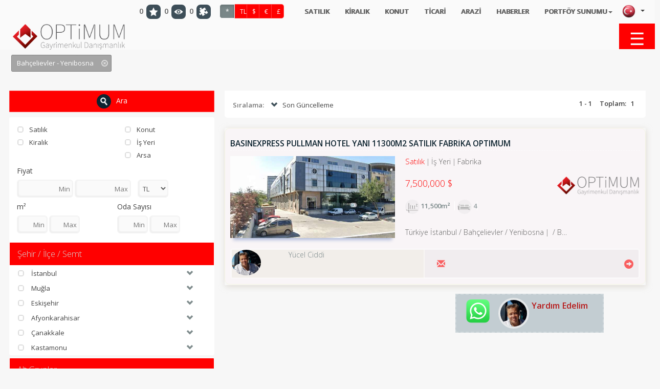

--- FILE ---
content_type: text/html; charset=utf-8;
request_url: http://www.optimumgayrimenkul.com/arama?loc=1%7C34%7C431%7C19242
body_size: 25297
content:
	
<!DOCTYPE html>
	<script>
var $current_site_name="optimumgayrimenkul.com";
var $current_site_id=289020;
var $current_page_id=0;
var $current_firm_id=752574;
var $current_firm_type=1;
var $firm_site_logo="http://www.port724.com/images/site/289020/logo/o_1d48glbeb4ama9kpnmdo17f8e.png";
var $current_language_id=1;
var $current_currency_id=0;
var $current_currency_code="TL";
var $current_currency_value=1;
var $current_firm_name="Optimum Gayrimenkul";

</script>
	<html>
	<head>
						
		<title>ARAMA</title>
		<meta name="viewport" content="width=device-width, initial-scale=1, maximum-scale=1, user-scalable=no">
		<meta http-equiv="Content-Type" content="text/html; charset=UTF-8">
		<meta name="robots" content="all" />
				<!-- Global site tag (gtag.js) - Google Analytics -->
<script async src="https://www.googletagmanager.com/gtag/js?id=UA-135065755-1"></script>
<script>
  window.dataLayer = window.dataLayer || [];
  function gtag(){dataLayer.push(arguments);}
  gtag('js', new Date());
  gtag('config', 'UA-135065755-1');
</script><!-- Yandex.Metrika counter -->
<script type="text/javascript" >
   (function(m,e,t,r,i,k,a){m[i]=m[i]||function(){(m[i].a=m[i].a||[]).push(arguments)};
   m[i].l=1*new Date();k=e.createElement(t),a=e.getElementsByTagName(t)[0],k.async=1,k.src=r,a.parentNode.insertBefore(k,a)})
   (window, document, "script", "https://mc.yandex.ru/metrika/tag.js", "ym");
   ym(52517854, "init", {
        id:52517854,
        clickmap:true,
        trackLinks:true,
        accurateTrackBounce:true,
        webvisor:true
   });
</script>
<noscript><div><img src="https://mc.yandex.ru/watch/52517854" style="position:absolute; left:-9999px;" alt=""/></div></noscript>
<!-- /Yandex.Metrika counter -->								<link rel="icon" type="image/png" href="http://www.port724.com/images/site/289020/ico/o_1d48drbkc16aa16d418qg9lr1gre1a.png">
									<meta name=keywords content="optimumgayrimenkul.com">
							<meta name=description content="optimumgayrimenkul.com">
				<!-- for google plus -->
		<meta itemprop="og:name" content="www.optimumgayrimenkul.com " />
		
		<!-- for facebook -->
		<meta property="og:site_name" content="www.optimumgayrimenkul.com" />
		<meta property="og:title" content="www.optimumgayrimenkul.com " />
		<meta property="og:description" content="www.optimumgayrimenkul.com " />	
		<meta property="og:type" content="website" />
		<meta property="og:image" itemprop="image" content="http://www.port724.com/images/site/289020/logo/o_1d48glbeb4ama9kpnmdo17f8e.png" />
		<meta property="og:imageWidth" content="1200" />
		<meta property="og:imageHeight" content="630" />
		<meta property="og:url" content="http://www.optimumgayrimenkul.com/arama?loc=1%7C34%7C431%7C19242" />
		<meta property="og:locale" content="tr_TR" />
	
		<!-- for twitter -->
		<meta property="twitter:card" content="summary" />
		<meta property="twitter:url" content="http://www.optimumgayrimenkul.com/arama?loc=1%7C34%7C431%7C19242" />
		<meta property="twitter:title" content="www.optimumgayrimenkul.com " />
		<meta property="twitter:image" content="http://www.port724.com/images/site/289020/logo/o_1d48glbeb4ama9kpnmdo17f8e.png" />
		<meta property="twitter:description" content="www.optimumgayrimenkul.com " />
									<link type="text/css" rel="stylesheet" href="/css/bootstrap.css"/>
					
							<link type="text/css" rel="stylesheet" href="/css/bootstrap-plugins.css"/>
		
		 
							<link type="text/css" rel="stylesheet" href="/css/base.css?31"/>
						
															<link type="text/css" rel="stylesheet" href="/css/theme.php"/>
								
						
							<link rel="preconnect" href="https://fonts.googleapis.com">
					<link rel="preconnect" href="https://fonts.gstatic.com" crossorigin>
					<link href="https://fonts.googleapis.com/css2?family=Montserrat:wght@300;400;600;700&family=Open+Sans:wght@300;400;600;700&display=swap" rel="stylesheet">
										
							<script type="text/javascript" charset="UTF-8" src="/js/respond.js"></script>
				
		<script type="text/javascript" charset="UTF-8" src="/js/jquery.js"></script>
					
			<script type="text/javascript" charset="UTF-8" src="/js/jquery-ui.js"></script>	
				
		<script  type="text/javascript" charset="UTF-8" src="/lang/lang1.js?31"></script>
									<script type="text/javascript" charset="UTF-8" src="/js/port724site.js?31"></script>
						
										<script charset="UTF-8" src="https://maps.googleapis.com/maps/api/js?key=AIzaSyC_DT6IXG8tuFn1q8DvvrSbsZ_rF58hpHs&libraries=drawing&sensor=false&language=tr"  type="text/javascript"></script>
										<script type="text/javascript" charset="UTF-8" src="/js/bootstrap.js"></script>
							

				 <script type="text/javascript" charset="UTF-8" src="/js/autonumeric.js"></script>
	</head>
	<!-- <body onload="init();"> -->
	<!--<body style="filter:grayscale(0);">-->
	<body>
				<div id=site_container>
			<div id=header_container style="z-index:17;">
				<!--<div id=service2020 style="color:white;font-size:18px;background-color: red;text-align: center;font-weight: 400;">24/01/2020 Cuma gece 22:00 itibari ile max 8 saatlik sistem alt yapı çalışması yapılacaktır.<br>Bu süre içinde sizlere hizmet veremeyeceğiz.Anlayışınız için şimdiden Teşekkür ederiz.</div> -->
				
<style>
	#site_menu_main {min-height:32px;}
	#site_menu_main .navbar{margin-bottom:0px; min-height:32px; border:none; border-bottom: 4px solid #EFEFEF; border-radius:0px;}
	#site_menu_main #site_menu{margin:0px; position:relative; z-index:2;}
	#site_menu_main .navbar-nav .dropdown-menu a{font-size:1.0em;}
	#site_menu_main ul{line-height:32px;}
	#site_menu_main .btn-group.open{background-color:#222E3D;}
	#site_menu_main .navbar-nav .dropdown-menu {border-top:4px solid rgba(148, 148, 148, 0.43); padding:0; padding-bottom:5px;}
	#site_menu_main .navbar-brand:hover{background-color:#E36A26}
	#site_menu_main .count_link{padding-top:2px; opacity:0;}
	#site_menu_main .count_link a:hover{background-color:rgba(255, 255, 255, 0.1)}
	#site_menu_main .count_link a{padding-left:2px; padding-right:2px;}
	#site_menu_main .count_link a span{margin-right:2px;}
	#site_menu_main .count_link a.active i{color:#5DA700;}
	#site_menu_main .navbar-nav>li>a {padding-top: 0px;padding-bottom: 0px;}
	
	#site_menu_top .nav .open>a, .nav .open>a:hover, .nav .open>a:focus {background-color: transparent;}
    #site_menu_top .navbar-nav .open .dropdown-menu {background-color: rgba(247, 244, 244, 0.65);}
    #site_menu_top .navbar-nav .open .dropdown-menu>li:hover {background-color: rgba(0, 0, 0, 0.6);}
	
	@media (max-width: 767px){
		#site_menu_main .navbar-nav li a{font-size:14px}
		#site_menu_main .navbar-nav li li a{font-size:13px}
		#site_menu_top .nav>li {position: absolute;display: block;}
	}
	@media (min-width:768px){
		#site_menu_main .navbar-nav li a{font-size:15px}
		#site_menu_main .navbar-nav li li a{font-size:14px}
	}
	@media (min-width: 768px) {
	#site_menu_top .navbar-right .dropdown-menu {left: 0;right: auto;margin-top: 7px;}
	}
</style>

<div id=site_menu_main style="-webkit-transition:all 0.1s ease-out; transition:all 0.1s ease-out;">
	<div id=site_menu_top class="navbar top-bar" style="z-index:11; border:none">
	<h1 class="hidden-xs" style="position: absolute;font-size: 25px;color: rgba(255,255,255,0.001); margin-top: 0px; margin-bottom: 0px;margin: 0em 0;left: 10px;">optimumgayrimenkul.com</h1>
		<i id=spinner class="icon-spinner icon-spin" style="position:absolute; display:none; font-size:28px; left:10px; top:4px; z-index:3;"></i>
		<div class="navbar-header hidden-sm hidden-xs">
			<a type="button" class="navbar-toggle" data-toggle="collapse" data-target="#site_menu_main_commands" style="margin:0px;">
				<i class="icon-align-justify icon-large" style="font-weight:800;"></i>
	    	</a>
    	</div>
    	
    		<div class=row>
    			<div class="col-xs-12 col-sm-12 col-md-12 col-lg-12">
    				    				
    				<ul id=site_menu_main_commands class="nav navbar-nav navbar-right" style="margin-top:-2px;padding-right: 20px;">
					  						  		<li  class="count_link" style="padding-left:10px;"> </li>					  	
				    														
						
												<li  class="count_link" style="padding-left:10px;"> </li>
						<li class="count_link hidden-xs hidden-sm" style="padding-left:5px;">
							<a class="favorites_link"><span id=favorites_count class="favorites_count">0</span><i class="icon icon-round icon-favourite" title="Favorilerim" style="opacity:0.8;"></i></a>
						</li>
						<li class="count_link hidden-xs hidden-sm">
							<a class="visited_link"><span id=visited_count class="visited_count">0</span><i class="icon icon-round icon-visits" title="Son Gezdiklerim" style="opacity:0.8;"></i></a>
						</li>
						<li class="count_link hidden-xs hidden-sm" style="padding-right:5px;">
							<a class="comparison_link"><span id=compare_count class="compare_count">1</span><i class="icon icon-round icon-comparelist" title="Karşılaştırma Listesi" style="opacity:0.8;"></i></a>
						</li>
															
					  							<li id=currency_buttons class="hidden-xs hidden-sm" style="margin:0px 5px;padding-right:10px;padding-left:5px;margin-top: -3px;float:left;">
														
									<span class="btn-group">
									<a class='btn btn-sm btn-primary active' data-currency-id=0 style='font-size:12px;font-weight:600; width:30px;height:28px;'>*</a><a class='btn btn-sm btn-primary' data-currency-id=1 style='font-size:12px;font-weight:400; width:25px;height: 28px;'>TL</a><a class='btn btn-sm btn-primary' data-currency-id=2 style='font-size:12px;font-weight:400; width:25px;height: 28px;'>$</a><a class='btn btn-sm btn-primary' data-currency-id=12 style='font-size:12px;font-weight:400; width:25px;height: 28px;'>€</a><a class='btn btn-sm btn-primary' data-currency-id=13 style='font-size:12px;font-weight:400; width:25px;height: 28px;'>£</a>									</span>
														  	</li>
						
			    		
						<li  class="count_link" style="padding-left:10px;"> </li>
																				<!-- <li class="languages_bar"> -->
																						<!-- </li> -->
															
					<li class='topbarmenu hidden-xs' style='margin:0px 0px;margin-top:5px;float:left;'><a href='/satilik' title='SATILIK'>SATILIK</a></li><li class='topbarmenu hidden-xs' style='margin:0px 0px;margin-top:5px;float:left;'><a href='/kiralik' title='KİRALIK'>KİRALIK</a></li><li class='topbarmenu hidden-xs' style='margin:0px 0px;margin-top:5px;float:left;'><a href='/konut' title='KONUT'>KONUT</a></li><li class='topbarmenu hidden-xs' style='margin:0px 0px;margin-top:5px;float:left;'><a href='/ticari' title='TİCARİ'>TİCARİ</a></li><li class='topbarmenu hidden-xs' style='margin:0px 0px;margin-top:5px;float:left;'><a href='/arazi' title='ARAZİ'>ARAZİ</a></li><li class='topbarmenu hidden-xs' style='margin:0px 0px;margin-top:5px;float:left;'><a href='/haberler' title='HABERLER'>HABERLER</a></li><li class='topbarmenu hidden-xs dropdown' style='margin:0px 0px;margin-top:5px;float:left;'><a class='dropdown-toggle' data-toggle='dropdown' href='/portfoy-sunumu' class='disabled-link'>PORTFÖY SUNUMU<span class=caret></span></a><ul class=dropdown-menu><li class='level-2'><a href='/arama'>DETAYLI ARAMA</a></li><li class='level-2'><a href='/portfoy-sunumu/haritada-arama'>HARİTADA ARAMA</a></li><li class='level-2'><a href='/portfoy-sunumu/haftanin-firsatlari'>HAFTANIN FIRSATLARI</a></li></ul></li>				
										
				<li class="dropdown" style="top: 0px;right: 10px;">
					<a class="dropdown-toggle" data-toggle="dropdown" style="padding: 2px 0px 0px 10px;margin-top: 0px;float: right;">
						<i class="flag flag1" style="vertical-align:top;"></i>
						<b class="caret"></b>
					</a>
					<ul class="dropdown-menu" style="left: auto;right: 0;">
													<li data-language-id="1">
								<a><i class="flag flag1"></i>Türkçe</a>
							</li>						
														<li data-language-id="2">
								<a><i class="flag flag2"></i>English</a>
							</li>						
														<li data-language-id="3">
								<a><i class="flag flag3"></i>русский</a>
							</li>						
														<li data-language-id="4">
								<a><i class="flag flag4"></i>العربية</a>
							</li>						
														<li data-language-id="13">
								<a><i class="flag flag13"></i>فارسی</a>
							</li>						
														<li data-language-id="14">
								<a><i class="flag flag14"></i>Azerice</a>
							</li>						
											
					</ul>
				</li>				
										
					</ul>
    			</div>
    		</div>
		
	</div>
	<script>
		$(function(){
			initialize_top_menu();
		});
		function initialize_top_menu(){
						$("#site_menu_main .favorites_button, #site_menu_main .favorites_link").off("click").on("click", function(){
				if ($("#site_menu_main #favorites_count").html()!=0) {
				p724.display_favorites({site_name:$current_site_name});
				}
			});
			$("#site_menu_main .last_visits_button, #site_menu_main .visited_link").off("click").on("click", function(){
				if ($("#site_menu_main #visited_count").html()!=0) {
					p724.display_user_visits({site_name:$current_site_name});
				}
			});
			$("#site_menu_main .compare_list_button, #site_menu_main .comparison_link").off("click").on("click", function(){
				if ($("#site_menu_main #compare_count").html()!=0) {
					p724.display_user_compare_list({site_name:$current_site_name});
				}
			});
			$("#site_menu_main .search_links_button").off("click").on("click", function(){
				p724.display_search_links();
			});
			
			p724.update_count_links({site_name:$current_site_name});
			$("#site_menu_main .count_link").fadeTo(500, 1);

			$("#site_menu_main a[data-currency-id]").on("click", function(){
				$this=this;
				p724.change_currency({currency_id:$(this).attr("data-currency-id")}, function($data){
					$result=$data.result;
					$currencies=$data.currencies;
					if($result==1){
						$current_currency_id=parseInt($($this).attr("data-currency-id"));
						if($currencies.length>0){
							$current_currency_code=$currencies[0]["code"];
							$current_currency_value=parseFloat($currencies[0]["value"]);
						}
						p724.check_currency();
						$("#site_menu_main a[data-currency-id]").removeClass("active");
						$($this).addClass("active");
						p724.check_currency();
					}
				});
			});
						$("#site_menu_main a[data-language-id]").on("click", function(){
				p724.change_language({language_id:$(this).attr("data-language-id")}, function($result){
					if($result==1){
						window.location.reload();
						window.location.href="/";
					}
				});
			});
			$("#site_menu_main li[data-language-id]").each(function(){
				$(this).off("click").on("click", {language_id:$(this).attr("data-language-id")},function(e){
					//p724.user.change_language({language_id:e.data.language_id});
					p724.change_language({language_id:$(this).attr("data-language-id")}, function($result){
						if($result==1){
							window.location.reload();
							window.location.href="/";
						}
					});					
				});
			});
		}
	</script>
</div>
			</div>
			
			<div id=top_menu_container>
				<style>
.level-2 {list-style-type:none;} 
</style>
<div id=top_menu class="header0">
	<div class="navbar" role="navigation">

								<div id="topmenu-logo-x" class="hidden-xs" style="float:left;  margin-left: 25px;margin-right: 10px;">
				<a href='/' style='display:block;box-shadow: 0 0 0 rgba(255, 255, 255, 0.05);border-right: 0px solid rgba(0, 0, 0, 0.05);'><img alt='Optimum Gayrimenkul' class=logo src='http://www.port724.com/images/site/289020/logo/o_1d48glbeb4ama9kpnmdo17f8e.png'  height=45  width='auto'></a>				</div>				
								<a class='hidden-sm hidden-md hidden-lg' href='/' style='display:block;box-shadow: 0 0 0 rgba(255, 255, 255, 0.05);border-right: 0px solid rgba(0, 0, 0, 0.05); float: left;'><img alt='Optimum Gayrimenkul' class=logo src='http://www.port724.com/images/site/289020/logo/o_1d48glbeb4ama9kpnmdo17f8e.png'   height=45  width='auto'></a>			
				
					<div class="navbar-header">
				<a type="button" class="navbar-toggle" data-toggle="collapse" data-target="#top_menu_routes" style="padding:4px 10px; line-height:initial;">
					<i class="glyphicon glyphicon-th-list" style="font-size:28px;"></i>
		    	</a>
			</div>
		  	<div id=top_menu_routes class="hidden-md hidden-sm hidden-lg collapse navbar-collapse" style="height:0px!important;">
				<ul class="hidden-md hidden-sm hidden-lg nav navbar-nav navbar-right">
					<li>
						<a class="navbar-brand hidden-xs" href="/">
							<i class="glyphicon glyphicon-home"></i>
						</a>
					</li>				
					<li class='level-1'><a href='/satilik' title='SATILIK'>SATILIK</a></li><li class='level-1'><a href='/kiralik' title='KİRALIK'>KİRALIK</a></li><li class='level-1'><a href='/konut' title='KONUT'>KONUT</a></li><li class='level-1'><a href='/ticari' title='TİCARİ'>TİCARİ</a></li><li class='level-1'><a href='/arazi' title='ARAZİ'>ARAZİ</a></li><li class='level-1 dropdown'><a href='/kurumsal' target='_blank'>KURUMSAL<span class=caret></span></a><ul class=dropdown-menu><li class='level-2'><a href='/kurumsal/misyon-ve-vizyon'>MİSYON ve VİZYON</a></li><li class='level-2'><a href='/kurumsal/kalite-politikamiz'>KALİTE POLİTİKAMIZ</a></li></ul></li><li class='level-1'><a href='/haberler' title='HABERLER'>HABERLER</a></li><li class='level-1 dropdown'><a href='/araclar'>Araçlar<span class=caret></span></a><ul class=dropdown-menu><li class='level-2'><a href='/araclar/parsel-sorgu---akos'>Parsel Sorgu - Akos</a></li></ul></li><li class='level-1 dropdown'><a href='/portfoy-sunumu' class='disabled-link'>PORTFÖY SUNUMU<span class=caret></span></a><ul class=dropdown-menu><li class='level-2'><a href='/arama'>DETAYLI ARAMA</a></li><li class='level-2'><a href='/portfoy-sunumu/haritada-arama'>HARİTADA ARAMA</a></li><li class='level-2'><a href='/portfoy-sunumu/haftanin-firsatlari'>HAFTANIN FIRSATLARI</a></li></ul></li><li class='level-1'><a href='/iletisim' title='İLETİŞİM'>İLETİŞİM</a></li><li class='level-1'><a href='/insan-kaynaklari' title='INSAN KAYNAKLARI'>INSAN KAYNAKLARI</a></li>										
				</ul>
								
			</div>
						<script src="/js/jquery.mCustomScrollbar.concat.min.js"></script>
			<link rel="stylesheet" href="/css/jquery.mCustomScrollbar.css">
			<div id=closed_menu class="hidden-xs"  onclick="openNav()">
				<span id=closeopen style="cursor:pointer;">&#9776;</span><br><font style="font-size:10px;">MENU</font>
			</div>
			<div id="myclosed_menunav" class="closed_menunav  mCustomScrollbar _mCS_1 mCS-autoHide mCS_no_scrollbar">
					<a href='/satilik' title='SATILIK'>SATILIK</a><a href='/kiralik' title='KİRALIK'>KİRALIK</a><a href='/konut' title='KONUT'>KONUT</a><a href='/ticari' title='TİCARİ'>TİCARİ</a><a href='/arazi' title='ARAZİ'>ARAZİ</a><a href='/kurumsal' target='_blank'>KURUMSAL</a><ul><li class='level-2'><a href='/kurumsal/misyon-ve-vizyon'>MİSYON ve VİZYON</a></li><li class='level-2'><a href='/kurumsal/kalite-politikamiz'>KALİTE POLİTİKAMIZ</a></li></ul><a href='/haberler' title='HABERLER'>HABERLER</a><a href='/araclar'>Araçlar</a><ul><li class='level-2'><a href='/araclar/parsel-sorgu---akos'>Parsel Sorgu - Akos</a></li></ul><a href='/portfoy-sunumu' class='disabled-link'>PORTFÖY SUNUMU</a><ul><li class='level-2'><a href='/arama'>DETAYLI ARAMA</a></li><li class='level-2'><a href='/portfoy-sunumu/haritada-arama'>HARİTADA ARAMA</a></li><li class='level-2'><a href='/portfoy-sunumu/haftanin-firsatlari'>HAFTANIN FIRSATLARI</a></li></ul><a href='/iletisim' title='İLETİŞİM'>İLETİŞİM</a><a href='/insan-kaynaklari' title='INSAN KAYNAKLARI'>INSAN KAYNAKLARI</a>			</div>			
			<script>
			function openNav() {
				$menuWidth = $('.closed_menunav').width();
				if ($menuWidth==0) {
					$(".closed_menunav").css("width","300px");
					$("#closed_menu").css("margin-right","300px");
					$("#closeopen").html("<i class='glyphicon glyphicon-remove-circle' style='font-size:36px; margin:0px;color: #fff;'></i>");
				} else {
					$(".closed_menunav").css("width","0px");
				    $("#closed_menu").css("margin-right","0px");
				    $("#closeopen").html("&#9776;");
				}
				
			}
			
			function closeNav() {
				$(".closed_menunav").css("width","0px");
			    $("#closed_menu").css("margin-right","0px");
			}
			</script>
						
		</div>
			
	<script>
		$(function(){
			$current_header_height=59;
			$scrolltop=241-200+$current_header_height;
						
			$(window).off("scroll.fixmenu").on("scroll.fixmenu", function(){
				if ($(document).scrollTop()>241){
					$("#top_menu").addClass("fixed");
				}
				else{
					$("#top_menu").removeClass("fixed");
				}
			});
						$("#top_menu .navbar li.dropdown").on("mouseenter", function(){
				$(this).find("ul.dropdown-menu").show();
			});
			$("#top_menu .navbar li.dropdown").on("mouseleave", function(){
				$(this).find("ul.dropdown-menu").hide();
			});
			$('.disabled-link').on('click', false).css('cursor','cell');
		});
	</script>
		
</div>

	<script>
		$(function(){
			$newWidth = $(window).width();
			
			if ($newWidth<766) {
				$("#top_menu_routes").attr("style", "height: auto;");
			} else {
				$("#top_menu_routes").attr("style", "height: 0px !important;");
				
			}
		});
	</script>
			</div>
							<div id=content_container><div id=search_main class=container style="padding:0px 20px;">
	<div class=row style="height:60px; margin-bottom:20px;">
		<div class="col-xs-12 col-sm-12 col-md-12 col-lg-12" style="display: block;float: right;">
			<div id=criteria_holder></div>
		</div>
	</div>
	<div class=row>
		<div class="col-xs-12 col-sm-4 col-md-4 col-lg-4">
			
<div id=search_criteria>
	<div class=row style="margin-bottom:10px;">
		<div class="col-xs-12 col-sm-12 col-md-12 col-lg-12">
			<a class="search-button btn btn-large btn-primary btn-block">
				<i class="icon icon-circle icon-search"></i>Ara			</a>
		</div>
	</div>
	<div class="panel-group" style="padding-left:0px; display:block; clear:both;">
		<div class="panel">
			<div class=row  style="padding-top:10px;">
				<div class="col-xs-12 col-sm-6 col-md-6 col-lg-6">
					<ul id="sale_types" class="list-group" style="margin-bottom:0px;">
												<li class="list-group-item">
							<a class="criteria sale-type" data-id=1 data-checked=0><i class="glyphicon glyphicon-unchecked"></i>Satılık</a>
						</li>
												<li class="list-group-item">
							<a class="criteria sale-type" data-id=2 data-checked=0><i class="glyphicon glyphicon-unchecked"></i>Kiralık</a>
						</li>
											</ul>
				</div>
				<div class="col-xs-12 col-sm-6 col-md-6 col-lg-6">
					<ul id="main_groups" class="list-group" style="margin-bottom:0px;">
												<li class="list-group-item">
							<a class="criteria main-group" data-id=1 data-checked=0><i class="glyphicon glyphicon-unchecked"></i>Konut</a>
						</li>
												<li class="list-group-item">
							<a class="criteria main-group" data-id=2 data-checked=0><i class="glyphicon glyphicon-unchecked"></i>İş Yeri</a>
						</li>
												<li class="list-group-item">
							<a class="criteria main-group" data-id=3 data-checked=0><i class="glyphicon glyphicon-unchecked"></i>Arsa</a>
						</li>
											</ul>
				</div>
			</div>
			<div class=row>
				<div class="col-xs-12 col-sm-12 col-md-12 col-lg-12" style="padding:0px 24px 16px 24px;">
					<div id=product_price>
						<h5 class="title">Fiyat</h5>
						<input id=min_price class="form-control text-right " type=text title="Min" placeholder="Min" style="display:inline-block; width:110px;">
						<input id=max_price class="form-control text-right" type=text title="Max" placeholder="Max" style="display:inline-block; width:110px;">
						<select id=currency class="form-control" style="display:inline-block; width:60px; margin-left:10px; padding-right:4px;">
														<option value=1>TL</option>
														<option value=2>$</option>
														<option value=12>€</option>
														<option value=13>£</option>
													</select>
					</div>
					<div class=row>
						<div class="col-xs-12 col-sm-6 col-md-6 col-lg-6">
							<div id=product_area>
								<h5>m²</h5>
								<input id=min_area class="form-control text-right" type=text title="Min" placeholder="Min" style="display:inline-block; width:60px;">
								<input id=max_area class="form-control text-right" type=text title="Max" placeholder="Max" style="display:inline-block; width:60px;">
							</div>
						</div>
						<div class="col-xs-12 col-sm-6 col-md-6 col-lg-6">
							<div id=room_number>
								<h5>Oda Sayısı</h5>
								<input id=min_room class="form-control text-right" type=text title="Min" placeholder="Min" style="display:inline-block; width:60px;">
								<input id=max_room class="form-control text-right" type=text title="Max" placeholder="Max" style="display:inline-block; width:60px;">
							</div>
						</div>
					</div>
				</div>
			</div>
		</div>
		<style>
			#cities .list-group{margin-bottom:-5px;}
		</style>
		<div class="panel ">
			<div class=panel-heading>
				<a class="criteria-heading"  href="#cities" data-toggle="collapse">
					<span class="title">Şehir / İlçe / Semt</span>
				</a>
			</div>
			<ul id="cities" class="list-group in">
							<li class="list-group-item">
					<div class="city panel" style="box-shadow:none;">
						<div class="city panel-heading">
							<a class="criteria city criteria-heading" data-country-id=1 data-id=34 data-checked=0>
								<i class="glyphicon glyphicon-unchecked"></i>
								<span>İstanbul</span>
							</a>
							<a class="town-toggler pull-right collapsed" href="#city34towns" data-toggle="collapse">
								<i class="glyphicon glyphicon-chevron-down"></i>
							</a>
						</div>
						<ul id="city34towns" class="town list-group collapse">
													<li class="list-group-item">
								<a class="criteria town" data-country-id=1 data-city-id=34 data-id=418 data-checked=0>
									<i class="glyphicon glyphicon-unchecked"></i><b>Beşiktaş</b>
								</a>
								<a class="district-toggler pull-right collapsed" href="#town418districts" data-toggle="collapse">
									<i class="glyphicon glyphicon-chevron-down"></i>
								</a>
								<ul id="town418districts" class="district list-group collapse">
																			<li class="list-group-item">
											<a class="criteria district" data-country-id=1 data-city-id=34  data-town-id=418 data-id=1468 data-checked=0>
												<i class="glyphicon glyphicon-unchecked"></i>Ortaköy											</a>								
										</li>
																													<li class="list-group-item">
											<a class="criteria district" data-country-id=1 data-city-id=34  data-town-id=418 data-id=1471 data-checked=0>
												<i class="glyphicon glyphicon-unchecked"></i>Maçka											</a>								
										</li>
																																																																																																																																																																																						<li class="list-group-item">
											<a class="criteria district" data-country-id=1 data-city-id=34  data-town-id=418 data-id=1470 data-checked=0>
												<i class="glyphicon glyphicon-unchecked"></i>Abbasağa											</a>								
										</li>
																																																																																																																																																																																													
								</ul>
							</li>
																				<li class="list-group-item">
								<a class="criteria town" data-country-id=1 data-city-id=34 data-id=419 data-checked=0>
									<i class="glyphicon glyphicon-unchecked"></i><b>Beyoğlu</b>
								</a>
								<a class="district-toggler pull-right collapsed" href="#town419districts" data-toggle="collapse">
									<i class="glyphicon glyphicon-chevron-down"></i>
								</a>
								<ul id="town419districts" class="district list-group collapse">
																																					<li class="list-group-item">
											<a class="criteria district" data-country-id=1 data-city-id=34  data-town-id=419 data-id=1472 data-checked=0>
												<i class="glyphicon glyphicon-unchecked"></i>Arapcami											</a>								
										</li>
																													<li class="list-group-item">
											<a class="criteria district" data-country-id=1 data-city-id=34  data-town-id=419 data-id=1473 data-checked=0>
												<i class="glyphicon glyphicon-unchecked"></i>Karaköy											</a>								
										</li>
																													<li class="list-group-item">
											<a class="criteria district" data-country-id=1 data-city-id=34  data-town-id=419 data-id=1474 data-checked=0>
												<i class="glyphicon glyphicon-unchecked"></i>Kabataş											</a>								
										</li>
																													<li class="list-group-item">
											<a class="criteria district" data-country-id=1 data-city-id=34  data-town-id=419 data-id=1476 data-checked=0>
												<i class="glyphicon glyphicon-unchecked"></i>Cihangir											</a>								
										</li>
																													<li class="list-group-item">
											<a class="criteria district" data-country-id=1 data-city-id=34  data-town-id=419 data-id=1478 data-checked=0>
												<i class="glyphicon glyphicon-unchecked"></i>Taksim											</a>								
										</li>
																																																																																																																																																		<li class="list-group-item">
											<a class="criteria district" data-country-id=1 data-city-id=34  data-town-id=419 data-id=1477 data-checked=0>
												<i class="glyphicon glyphicon-unchecked"></i>Dolapdere											</a>								
										</li>
																													<li class="list-group-item">
											<a class="criteria district" data-country-id=1 data-city-id=34  data-town-id=419 data-id=1479 data-checked=0>
												<i class="glyphicon glyphicon-unchecked"></i>Kasımpaşa											</a>								
										</li>
																																																																																																																																																																											
								</ul>
							</li>
																				<li class="list-group-item">
								<a class="criteria town" data-country-id=1 data-city-id=34 data-id=421 data-checked=0>
									<i class="glyphicon glyphicon-unchecked"></i><b>Eyüp</b>
								</a>
								<a class="district-toggler pull-right collapsed" href="#town421districts" data-toggle="collapse">
									<i class="glyphicon glyphicon-chevron-down"></i>
								</a>
								<ul id="town421districts" class="district list-group collapse">
																																																																																		<li class="list-group-item">
											<a class="criteria district" data-country-id=1 data-city-id=34  data-town-id=421 data-id=1494 data-checked=0>
												<i class="glyphicon glyphicon-unchecked"></i>Göktürk											</a>								
										</li>
																																																																																																																																																																																																																																																																																																									
								</ul>
							</li>
																				<li class="list-group-item">
								<a class="criteria town" data-country-id=1 data-city-id=34 data-id=424 data-checked=0>
									<i class="glyphicon glyphicon-unchecked"></i><b>Kağıthane</b>
								</a>
								<a class="district-toggler pull-right collapsed" href="#town424districts" data-toggle="collapse">
									<i class="glyphicon glyphicon-chevron-down"></i>
								</a>
								<ul id="town424districts" class="district list-group collapse">
																																																																																																																																																																																																																																																																																																																																																																							
								</ul>
							</li>
																				<li class="list-group-item">
								<a class="criteria town" data-country-id=1 data-city-id=34 data-id=425 data-checked=0>
									<i class="glyphicon glyphicon-unchecked"></i><b>Küçükçekmece</b>
								</a>
								<a class="district-toggler pull-right collapsed" href="#town425districts" data-toggle="collapse">
									<i class="glyphicon glyphicon-chevron-down"></i>
								</a>
								<ul id="town425districts" class="district list-group collapse">
																																																																																											<li class="list-group-item">
											<a class="criteria district" data-country-id=1 data-city-id=34  data-town-id=425 data-id=1525 data-checked=0>
												<i class="glyphicon glyphicon-unchecked"></i>Sefaköy											</a>								
										</li>
																																																																																																																																																																																																																																																																																																
								</ul>
							</li>
																				<li class="list-group-item">
								<a class="criteria town" data-country-id=1 data-city-id=34 data-id=426 data-checked=0>
									<i class="glyphicon glyphicon-unchecked"></i><b>Sarıyer</b>
								</a>
								<a class="district-toggler pull-right collapsed" href="#town426districts" data-toggle="collapse">
									<i class="glyphicon glyphicon-chevron-down"></i>
								</a>
								<ul id="town426districts" class="district list-group collapse">
																																																																																																				<li class="list-group-item">
											<a class="criteria district" data-country-id=1 data-city-id=34  data-town-id=426 data-id=1532 data-checked=0>
												<i class="glyphicon glyphicon-unchecked"></i>Yeniköy											</a>								
										</li>
																													<li class="list-group-item">
											<a class="criteria district" data-country-id=1 data-city-id=34  data-town-id=426 data-id=1534 data-checked=0>
												<i class="glyphicon glyphicon-unchecked"></i>Rumelihisarı											</a>								
										</li>
																																																																																																																																																																																																																										<li class="list-group-item">
											<a class="criteria district" data-country-id=1 data-city-id=34  data-town-id=426 data-id=1535 data-checked=0>
												<i class="glyphicon glyphicon-unchecked"></i>Köyler											</a>								
										</li>
																																																																	<li class="list-group-item">
											<a class="criteria district" data-country-id=1 data-city-id=34  data-town-id=426 data-id=1530 data-checked=0>
												<i class="glyphicon glyphicon-unchecked"></i>Tarabya											</a>								
										</li>
																											
								</ul>
							</li>
																				<li class="list-group-item">
								<a class="criteria town" data-country-id=1 data-city-id=34 data-id=427 data-checked=0>
									<i class="glyphicon glyphicon-unchecked"></i><b>Şişli</b>
								</a>
								<a class="district-toggler pull-right collapsed" href="#town427districts" data-toggle="collapse">
									<i class="glyphicon glyphicon-chevron-down"></i>
								</a>
								<ul id="town427districts" class="district list-group collapse">
																																																																																																																						<li class="list-group-item">
											<a class="criteria district" data-country-id=1 data-city-id=34  data-town-id=427 data-id=1537 data-checked=0>
												<i class="glyphicon glyphicon-unchecked"></i>Meşrutiyet											</a>								
										</li>
																																																																																																																																																																																																																										<li class="list-group-item">
											<a class="criteria district" data-country-id=1 data-city-id=34  data-town-id=427 data-id=1536 data-checked=0>
												<i class="glyphicon glyphicon-unchecked"></i>19 Mayıs											</a>								
										</li>
																													<li class="list-group-item">
											<a class="criteria district" data-country-id=1 data-city-id=34  data-town-id=427 data-id=1541 data-checked=0>
												<i class="glyphicon glyphicon-unchecked"></i>Bozkurt											</a>								
										</li>
																																																						
								</ul>
							</li>
																				<li class="list-group-item">
								<a class="criteria town" data-country-id=1 data-city-id=34 data-id=428 data-checked=0>
									<i class="glyphicon glyphicon-unchecked"></i><b>Zeytinburnu</b>
								</a>
								<a class="district-toggler pull-right collapsed" href="#town428districts" data-toggle="collapse">
									<i class="glyphicon glyphicon-chevron-down"></i>
								</a>
								<ul id="town428districts" class="district list-group collapse">
																																																																																																																															<li class="list-group-item">
											<a class="criteria district" data-country-id=1 data-city-id=34  data-town-id=428 data-id=1554 data-checked=0>
												<i class="glyphicon glyphicon-unchecked"></i>Beştelsiz											</a>								
										</li>
																																																																																																																																																																																																																																																												
								</ul>
							</li>
																				<li class="list-group-item">
								<a class="criteria town" data-country-id=1 data-city-id=34 data-id=432 data-checked=0>
									<i class="glyphicon glyphicon-unchecked"></i><b>Bağcılar</b>
								</a>
								<a class="district-toggler pull-right collapsed" href="#town432districts" data-toggle="collapse">
									<i class="glyphicon glyphicon-chevron-down"></i>
								</a>
								<ul id="town432districts" class="district list-group collapse">
																																																																																																																																								<li class="list-group-item">
											<a class="criteria district" data-country-id=1 data-city-id=34  data-town-id=432 data-id=1575 data-checked=0>
												<i class="glyphicon glyphicon-unchecked"></i>Bağcılar											</a>								
										</li>
																																																																																																																																																																																																																																																			
								</ul>
							</li>
																				<li class="list-group-item">
								<a class="criteria town" data-country-id=1 data-city-id=34 data-id=444 data-checked=0>
									<i class="glyphicon glyphicon-unchecked"></i><b>Üsküdar</b>
								</a>
								<a class="district-toggler pull-right collapsed" href="#town444districts" data-toggle="collapse">
									<i class="glyphicon glyphicon-chevron-down"></i>
								</a>
								<ul id="town444districts" class="district list-group collapse">
																																																																																																																																																	<li class="list-group-item">
											<a class="criteria district" data-country-id=1 data-city-id=34  data-town-id=444 data-id=1661 data-checked=0>
												<i class="glyphicon glyphicon-unchecked"></i>Beylerbeyi											</a>								
										</li>
																																																																																																																																																																																																																																										
								</ul>
							</li>
																				<li class="list-group-item">
								<a class="criteria town" data-country-id=1 data-city-id=34 data-id=449 data-checked=0>
									<i class="glyphicon glyphicon-unchecked"></i><b>Sancaktepe</b>
								</a>
								<a class="district-toggler pull-right collapsed" href="#town449districts" data-toggle="collapse">
									<i class="glyphicon glyphicon-chevron-down"></i>
								</a>
								<ul id="town449districts" class="district list-group collapse">
																																																																																																																																																																																																																																																																																																																																																																							
								</ul>
							</li>
																				<li class="list-group-item">
								<a class="criteria town" data-country-id=1 data-city-id=34 data-id=450 data-checked=0>
									<i class="glyphicon glyphicon-unchecked"></i><b>Büyükçekmece</b>
								</a>
								<a class="district-toggler pull-right collapsed" href="#town450districts" data-toggle="collapse">
									<i class="glyphicon glyphicon-chevron-down"></i>
								</a>
								<ul id="town450districts" class="district list-group collapse">
																																																																																																																																																																																																																																																																																																																																																																							
								</ul>
							</li>
																				<li class="list-group-item">
								<a class="criteria town" data-country-id=1 data-city-id=34 data-id=452 data-checked=0>
									<i class="glyphicon glyphicon-unchecked"></i><b>Silivri</b>
								</a>
								<a class="district-toggler pull-right collapsed" href="#town452districts" data-toggle="collapse">
									<i class="glyphicon glyphicon-chevron-down"></i>
								</a>
								<ul id="town452districts" class="district list-group collapse">
																																																																																																																																																										<li class="list-group-item">
											<a class="criteria district" data-country-id=1 data-city-id=34  data-town-id=452 data-id=1718 data-checked=0>
												<i class="glyphicon glyphicon-unchecked"></i>Ortaköy											</a>								
										</li>
																													<li class="list-group-item">
											<a class="criteria district" data-country-id=1 data-city-id=34  data-town-id=452 data-id=1720 data-checked=0>
												<i class="glyphicon glyphicon-unchecked"></i>Kavaklı											</a>								
										</li>
																																																																																																																																																		<li class="list-group-item">
											<a class="criteria district" data-country-id=1 data-city-id=34  data-town-id=452 data-id=1714 data-checked=0>
												<i class="glyphicon glyphicon-unchecked"></i>Değirmenköy											</a>								
										</li>
																													<li class="list-group-item">
											<a class="criteria district" data-country-id=1 data-city-id=34  data-town-id=452 data-id=1716 data-checked=0>
												<i class="glyphicon glyphicon-unchecked"></i>Selimpaşa											</a>								
										</li>
																																																																																	
								</ul>
							</li>
																																<li class="list-group-item">
								<a class="criteria town" data-country-id=1 data-city-id=34 data-id=422 data-checked=0>
									<i class="glyphicon glyphicon-unchecked"></i><b>Fatih</b>
								</a>
								<a class="district-toggler pull-right collapsed" href="#town422districts" data-toggle="collapse">
									<i class="glyphicon glyphicon-chevron-down"></i>
								</a>
								<ul id="town422districts" class="district list-group collapse">
																																																																																																																																																																																																																									<li class="list-group-item">
											<a class="criteria district" data-country-id=1 data-city-id=34  data-town-id=422 data-id=1496 data-checked=0>
												<i class="glyphicon glyphicon-unchecked"></i>Akdeniz											</a>								
										</li>
																													<li class="list-group-item">
											<a class="criteria district" data-country-id=1 data-city-id=34  data-town-id=422 data-id=1506 data-checked=0>
												<i class="glyphicon glyphicon-unchecked"></i>Tahtakale											</a>								
										</li>
																													<li class="list-group-item">
											<a class="criteria district" data-country-id=1 data-city-id=34  data-town-id=422 data-id=1508 data-checked=0>
												<i class="glyphicon glyphicon-unchecked"></i>Sultanahmet											</a>								
										</li>
																																																																																																																																																
								</ul>
							</li>
																				<li class="list-group-item">
								<a class="criteria town" data-country-id=1 data-city-id=34 data-id=431 data-checked=0>
									<i class="glyphicon glyphicon-unchecked"></i><b>Bahçelievler</b>
								</a>
								<a class="district-toggler pull-right collapsed" href="#town431districts" data-toggle="collapse">
									<i class="glyphicon glyphicon-chevron-down"></i>
								</a>
								<ul id="town431districts" class="district list-group collapse">
																																																																																																																																																																																																																																																				<li class="list-group-item">
											<a class="criteria district" data-country-id=1 data-city-id=34  data-town-id=431 data-id=19242 data-checked=0>
												<i class="glyphicon glyphicon-unchecked"></i>Yenibosna											</a>								
										</li>
																																																																																																																																							
								</ul>
							</li>
																				<li class="list-group-item">
								<a class="criteria town" data-country-id=1 data-city-id=34 data-id=440 data-checked=0>
									<i class="glyphicon glyphicon-unchecked"></i><b>Kadıköy</b>
								</a>
								<a class="district-toggler pull-right collapsed" href="#town440districts" data-toggle="collapse">
									<i class="glyphicon glyphicon-chevron-down"></i>
								</a>
								<ul id="town440districts" class="district list-group collapse">
																																																																																																																																																																																																																																																													<li class="list-group-item">
											<a class="criteria district" data-country-id=1 data-city-id=34  data-town-id=440 data-id=3984 data-checked=0>
												<i class="glyphicon glyphicon-unchecked"></i>Hasanpaşa											</a>								
										</li>
																																																																																																																														
								</ul>
							</li>
																																<li class="list-group-item">
								<a class="criteria town" data-country-id=1 data-city-id=34 data-id=451 data-checked=0>
									<i class="glyphicon glyphicon-unchecked"></i><b>Çatalca</b>
								</a>
								<a class="district-toggler pull-right collapsed" href="#town451districts" data-toggle="collapse">
									<i class="glyphicon glyphicon-chevron-down"></i>
								</a>
								<ul id="town451districts" class="district list-group collapse">
																																																																																																																																																																																																																																																																																								<li class="list-group-item">
											<a class="criteria district" data-country-id=1 data-city-id=34  data-town-id=451 data-id=1712 data-checked=0>
												<i class="glyphicon glyphicon-unchecked"></i>Köyler											</a>								
										</li>
																																																																																																			
								</ul>
							</li>
																										<li class="list-group-item">
								<a class="criteria town" data-country-id=1 data-city-id=34 data-id=416 data-checked=0>
									<i class="glyphicon glyphicon-unchecked"></i><b>Bakırköy</b>
								</a>
								<a class="district-toggler pull-right collapsed" href="#town416districts" data-toggle="collapse">
									<i class="glyphicon glyphicon-chevron-down"></i>
								</a>
								<ul id="town416districts" class="district list-group collapse">
																																																																																																																																																																																																																																																																																																																																																							<li class="list-group-item">
											<a class="criteria district" data-country-id=1 data-city-id=34  data-town-id=416 data-id=1453 data-checked=0>
												<i class="glyphicon glyphicon-unchecked"></i>Kartaltepe											</a>								
										</li>
																																				
								</ul>
							</li>
																			</ul>
					</div>
				</li>
								<li class="list-group-item">
					<div class="city panel" style="box-shadow:none;">
						<div class="city panel-heading">
							<a class="criteria city criteria-heading" data-country-id=1 data-id=48 data-checked=0>
								<i class="glyphicon glyphicon-unchecked"></i>
								<span>Muğla</span>
							</a>
							<a class="town-toggler pull-right collapsed" href="#city48towns" data-toggle="collapse">
								<i class="glyphicon glyphicon-chevron-down"></i>
							</a>
						</div>
						<ul id="city48towns" class="town list-group collapse">
																																																																																											<li class="list-group-item">
								<a class="criteria town" data-country-id=1 data-city-id=48 data-id=654 data-checked=0>
									<i class="glyphicon glyphicon-unchecked"></i><b>Datça</b>
								</a>
								<a class="district-toggler pull-right collapsed" href="#town654districts" data-toggle="collapse">
									<i class="glyphicon glyphicon-chevron-down"></i>
								</a>
								<ul id="town654districts" class="district list-group collapse">
																																																																																																																																																																												<li class="list-group-item">
											<a class="criteria district" data-country-id=1 data-city-id=48  data-town-id=654 data-id=2461 data-checked=0>
												<i class="glyphicon glyphicon-unchecked"></i>Köyler											</a>								
										</li>
																																																																																																																																																																																																															
								</ul>
							</li>
																																																																									</ul>
					</div>
				</li>
								<li class="list-group-item">
					<div class="city panel" style="box-shadow:none;">
						<div class="city panel-heading">
							<a class="criteria city criteria-heading" data-country-id=1 data-id=26 data-checked=0>
								<i class="glyphicon glyphicon-unchecked"></i>
								<span>Eskişehir</span>
							</a>
							<a class="town-toggler pull-right collapsed" href="#city26towns" data-toggle="collapse">
								<i class="glyphicon glyphicon-chevron-down"></i>
							</a>
						</div>
						<ul id="city26towns" class="town list-group collapse">
																																																																																																	<li class="list-group-item">
								<a class="criteria town" data-country-id=1 data-city-id=26 data-id=330 data-checked=0>
									<i class="glyphicon glyphicon-unchecked"></i><b>Tepebaşı</b>
								</a>
								<a class="district-toggler pull-right collapsed" href="#town330districts" data-toggle="collapse">
									<i class="glyphicon glyphicon-chevron-down"></i>
								</a>
								<ul id="town330districts" class="district list-group collapse">
																																																																																																																																																																																					<li class="list-group-item">
											<a class="criteria district" data-country-id=1 data-city-id=26  data-town-id=330 data-id=1146 data-checked=0>
												<i class="glyphicon glyphicon-unchecked"></i>Muttalip											</a>								
										</li>
																																																																																																																																																																																																						
								</ul>
							</li>
																																																																			</ul>
					</div>
				</li>
								<li class="list-group-item">
					<div class="city panel" style="box-shadow:none;">
						<div class="city panel-heading">
							<a class="criteria city criteria-heading" data-country-id=1 data-id=3 data-checked=0>
								<i class="glyphicon glyphicon-unchecked"></i>
								<span>Afyonkarahisar</span>
							</a>
							<a class="town-toggler pull-right collapsed" href="#city3towns" data-toggle="collapse">
								<i class="glyphicon glyphicon-chevron-down"></i>
							</a>
						</div>
						<ul id="city3towns" class="town list-group collapse">
																																																																																																																									<li class="list-group-item">
								<a class="criteria town" data-country-id=1 data-city-id=3 data-id=36 data-checked=0>
									<i class="glyphicon glyphicon-unchecked"></i><b>İhsaniye</b>
								</a>
								<a class="district-toggler pull-right collapsed" href="#town36districts" data-toggle="collapse">
									<i class="glyphicon glyphicon-chevron-down"></i>
								</a>
								<ul id="town36districts" class="district list-group collapse">
																																																																																																																																																																																																																																																																						<li class="list-group-item">
											<a class="criteria district" data-country-id=1 data-city-id=3  data-town-id=36 data-id=160 data-checked=0>
												<i class="glyphicon glyphicon-unchecked"></i>Köyler											</a>								
										</li>
																																																																																																																					
								</ul>
							</li>
																																											</ul>
					</div>
				</li>
								<li class="list-group-item">
					<div class="city panel" style="box-shadow:none;">
						<div class="city panel-heading">
							<a class="criteria city criteria-heading" data-country-id=1 data-id=17 data-checked=0>
								<i class="glyphicon glyphicon-unchecked"></i>
								<span>Çanakkale</span>
							</a>
							<a class="town-toggler pull-right collapsed" href="#city17towns" data-toggle="collapse">
								<i class="glyphicon glyphicon-chevron-down"></i>
							</a>
						</div>
						<ul id="city17towns" class="town list-group collapse">
																																																																																																																															<li class="list-group-item">
								<a class="criteria town" data-country-id=1 data-city-id=17 data-id=206 data-checked=0>
									<i class="glyphicon glyphicon-unchecked"></i><b>Merkez</b>
								</a>
								<a class="district-toggler pull-right collapsed" href="#town206districts" data-toggle="collapse">
									<i class="glyphicon glyphicon-chevron-down"></i>
								</a>
								<ul id="town206districts" class="district list-group collapse">
																																																																																																																																																																																																																																																																															<li class="list-group-item">
											<a class="criteria district" data-country-id=1 data-city-id=17  data-town-id=206 data-id=737 data-checked=0>
												<i class="glyphicon glyphicon-unchecked"></i>Köyler											</a>								
										</li>
																																																																																																												
								</ul>
							</li>
																																					</ul>
					</div>
				</li>
								<li class="list-group-item">
					<div class="city panel" style="box-shadow:none;">
						<div class="city panel-heading">
							<a class="criteria city criteria-heading" data-country-id=1 data-id=37 data-checked=0>
								<i class="glyphicon glyphicon-unchecked"></i>
								<span>Kastamonu</span>
							</a>
							<a class="town-toggler pull-right collapsed" href="#city37towns" data-toggle="collapse">
								<i class="glyphicon glyphicon-chevron-down"></i>
							</a>
						</div>
						<ul id="city37towns" class="town list-group collapse">
																																																																																																																																											<li class="list-group-item">
								<a class="criteria town" data-country-id=1 data-city-id=37 data-id=508 data-checked=0>
									<i class="glyphicon glyphicon-unchecked"></i><b>Pınarbaşı</b>
								</a>
								<a class="district-toggler pull-right collapsed" href="#town508districts" data-toggle="collapse">
									<i class="glyphicon glyphicon-chevron-down"></i>
								</a>
								<ul id="town508districts" class="district list-group collapse">
																																																																																																																																																																																																																																																																																																																																														<li class="list-group-item">
											<a class="criteria district" data-country-id=1 data-city-id=37  data-town-id=508 data-id=1919 data-checked=0>
												<i class="glyphicon glyphicon-unchecked"></i>Köyler											</a>								
										</li>
																																													
								</ul>
							</li>
																									</ul>
					</div>
				</li>
							</ul>
		</div>
		<div class="panel">
			<div class=panel-heading>
				<a class="criteria-heading"  href="#sub_groups" data-toggle="collapse">
					<span class="title">Alt Gruplar</span>
				</a>
			</div>
			<ul id="sub_groups" class="list-group in">
								<li class="list-group-item">
					<a class="criteria sub-group" data-id=1 data-checked=0><i class="glyphicon glyphicon-unchecked"></i>Apartman Dairesi</a>
				</li>
								<li class="list-group-item">
					<a class="criteria sub-group" data-id=8 data-checked=0><i class="glyphicon glyphicon-unchecked"></i>Müstakil Ev</a>
				</li>
								<li class="list-group-item">
					<a class="criteria sub-group" data-id=9 data-checked=0><i class="glyphicon glyphicon-unchecked"></i>Residans</a>
				</li>
								<li class="list-group-item">
					<a class="criteria sub-group" data-id=11 data-checked=0><i class="glyphicon glyphicon-unchecked"></i>Yalı</a>
				</li>
								<li class="list-group-item">
					<a class="criteria sub-group" data-id=10 data-checked=0><i class="glyphicon glyphicon-unchecked"></i>Villa</a>
				</li>
								<li class="list-group-item">
					<a class="criteria sub-group" data-id=37 data-checked=0><i class="glyphicon glyphicon-unchecked"></i>Fabrika</a>
				</li>
								<li class="list-group-item">
					<a class="criteria sub-group" data-id=42 data-checked=0><i class="glyphicon glyphicon-unchecked"></i>Komple Bina</a>
				</li>
								<li class="list-group-item">
					<a class="criteria sub-group" data-id=36 data-checked=0><i class="glyphicon glyphicon-unchecked"></i>Dükkan</a>
				</li>
								<li class="list-group-item">
					<a class="criteria sub-group" data-id=41 data-checked=0><i class="glyphicon glyphicon-unchecked"></i>İş Hanı Katı</a>
				</li>
								<li class="list-group-item">
					<a class="criteria sub-group" data-id=22 data-checked=0><i class="glyphicon glyphicon-unchecked"></i>Ticari İmarlı Arsa</a>
				</li>
								<li class="list-group-item">
					<a class="criteria sub-group" data-id=29 data-checked=0><i class="glyphicon glyphicon-unchecked"></i>Tarla</a>
				</li>
								<li class="list-group-item">
					<a class="criteria sub-group" data-id=20 data-checked=0><i class="glyphicon glyphicon-unchecked"></i>Konut İmarlı Arsa</a>
				</li>
							</ul>
		</div>
											<div class="panel ">
					<div class=panel-heading>
						<a class="criteria-heading"  href="#owners" data-toggle="collapse">
							<span class="title">İlan Sahibi</span>
						</a>
					</div>
					<ul id="owners" class="list-group">
												<li class="list-group-item">
							<a class="criteria owner" data-id=3478752 data-checked=0><i class="glyphicon glyphicon-unchecked"></i>Tahsin  Giremle</a>
						</li>
												<li class="list-group-item">
							<a class="criteria owner" data-id=2379654 data-checked=0><i class="glyphicon glyphicon-unchecked"></i>Yücel Ciddi</a>
						</li>
											</ul>
				</div>
						</div>
	<div class=row style="margin-bottom:10px; margin-top:10px;">
		<div class="col-xs-12 col-sm-12 col-md-12 col-lg-12">
			<a class="search-button btn btn-large btn-primary btn-block">
				<i class="icon icon-circle icon-search"></i>Ara			</a>
		</div>
	</div>
	
</div>
	
<script>
var $search_state_timeout=null;
var $search_state_id=0;
var $search_initialized=false;
var $current_domain="www.optimumgayrimenkul.com";
var $current_firm_id=parseInt(752574);
var $current_site_id=parseInt(289020);
var $current_firm_type=parseInt(1);
var $current_search_path="/arama";

	$(function(){
		$("#search_criteria #min_price").autoNumeric("init", {aSep:",", aDec:".", aPad:false});
		$("#search_criteria #max_price").autoNumeric("init", {aSep:",", aDec:".", aPad:false});
		$("#search_criteria #min_area").autoNumeric("init", {aSep:",", aDec:".", aPad:false});
		$("#search_criteria #max_area").autoNumeric("init", {aSep:",", aDec:".", aPad:false});
		$("#search_criteria #min_room").autoNumeric("init", {aSep:",", aDec:".", aPad:false});
		$("#search_criteria #max_room").autoNumeric("init", {aSep:",", aDec:".", aPad:false});
		$("#search_criteria a.criteria.sale-type, #search_criteria a.criteria.main-group, #search_criteria a.criteria.sub-group, #search_criteria a.criteria.product-category, #search_criteria a.criteria.owner").on("click", function(){
			$this=this;
			if($($this).attr("data-checked")==1){
				$($this).attr("data-checked",0);
				$($this).find("i").removeClass("glyphicon-check")
				$($this).find("i").addClass("glyphicon-unchecked")
			}
			else{
				$($this).attr("data-checked",1);
				$($this).find("i").removeClass("glyphicon-unchecked")
				$($this).find("i").addClass("glyphicon-check")				
			}
			change_search_criteria();
		});
		$("#search_criteria a.criteria.city").on("click", function(){
			$this=this;
			if($($this).attr("data-checked")==1){
				$($this).attr("data-checked",0);
				$($this).find("i").removeClass("glyphicon-check")
				$($this).find("i").addClass("glyphicon-unchecked")
			}
			else{
				$($this).attr("data-checked",1);
				$($this).find("i").removeClass("glyphicon-unchecked")
				$($this).find("i").addClass("glyphicon-check")				
			}
			change_search_criteria();
		});
		$("#search_criteria a.criteria.town").on("click", function(){
			$this=this;
			if($($this).attr("data-checked")==1){
				$($this).attr("data-checked",0);
				$($this).find("i").removeClass("glyphicon-check")
				$($this).find("i").addClass("glyphicon-unchecked")
			}
			else{
				$($this).attr("data-checked",1);
				$($this).find("i").removeClass("glyphicon-unchecked")
				$($this).find("i").addClass("glyphicon-check")				
			}
			change_search_criteria();
		});
		$("#search_criteria a.criteria.district").on("click", function(){
			$this=this;
			if($($this).attr("data-checked")==1){
				$($this).attr("data-checked",0);
				$($this).find("i").removeClass("glyphicon-check")
				$($this).find("i").addClass("glyphicon-unchecked")
			}
			else{
				$($this).attr("data-checked",1);
				$($this).find("i").removeClass("glyphicon-unchecked")
				$($this).find("i").addClass("glyphicon-check")				
			}
			change_search_criteria();
		});		
		$("#search_criteria ul.district").on("shown.bs.collapse", function(e){
			$this=this;
			$($this).parent().find(".district-toggler").addClass("open").find("i").removeClass("glyphicon-chevron-down").addClass("glyphicon-chevron-up");
		});
		$("#search_criteria ul.district").on("hidden.bs.collapse", function(e){
			$this=this;
			$($this).parent().find(".district-toggler").removeClass("open").find("i").removeClass("glyphicon-chevron-up").addClass("glyphicon-chevron-down");
		});
		$("#search_main #sort_list a[data-value]").on("click", function(){
			$this=this;
			$("#search_main #sort_list a[data-value]").removeClass("active");
			$("#search_main #sort_list a[data-value=" + $($this).attr("data-value") + "]").addClass("active");
			$("#search_main #sort_list a.dropdown-toggle").html($($this).html());
			change_search_criteria();
		});
		$("#search_main .navigation.previous").on("click", function(){
			if($search_command.start>0){
				$("#search_main .navigation.previous").spin();
				$search_command.start--;
	            save_search_state("previous");
			}
		});
		$("#search_main .navigation.next").on("click", function(){
			$("#search_main .navigation.next").spin();
			$search_command.start++;
			save_search_state("next");
		});
		$("#search_main .search-button").on("click", function(){
			change_search_criteria();
		});
		initialize_search();
		assign_buttons();
	});

	function initialize_search(){
		if (location.hash.length>0){
			$search_string=decodeURIComponent(location.hash);
		}
		else{
			$search_string=decodeURIComponent(location.search);
		}
		$point=$search_string.indexOf("?");
		if ($point>=0){
			$search_string=$search_string.substr($point+1);
		}
		
		try{
			$search_command=new p724.parse({string:$search_string});
		}
		catch($e){
			$search_command=new p724.search_command();
		}
		$search_command.si=$current_site_id;
		$search_command.ft=$current_firm_type;
		$search_command.fid=$current_firm_id;
		$search_command.limit=24;
	    display_initial_criteria();
	    display_criteria();
	    setTimeout(function(){
			History.Adapter.bind(window,'statechange',function(){
		        $search_state = History.getState();
		        process_search_state($search_state);
		    });
		    $search_initialized=true;
	    },500);
	    p724.check_currency();
	}

	function display_initial_criteria(){
		$("#search_criteria a.sale-type[data-id]").attr("data-checked",0);
		$.each($search_command.st, function($i, $st){
			$("#search_criteria a.sale-type[data-id=" + $st + "]").attr("data-checked",1);
			$("#search_criteria a.sale-type[data-id=" + $st + "]").find("i").removeClass("glyphicon-unchecked")
			$("#search_criteria a.sale-type[data-id=" + $st + "]").find("i").addClass("glyphicon-check")
		});
		$("#search_criteria a.main-group[data-id]").attr("data-checked",0);
		$.each($search_command.mg, function($i, $mg){
			$("#search_criteria a.main-group[data-id=" + $mg + "]").attr("data-checked",1);
			$("#search_criteria a.main-group[data-id=" + $mg + "]").find("i").removeClass("glyphicon-unchecked")
			$("#search_criteria a.main-group[data-id=" + $mg + "]").find("i").addClass("glyphicon-check")			
		});
		if($search_command.p.m>0 || $search_command.p.x>0){
			$("#search_criteria #min_price").autoNumeric("set", $search_command.p.m);
			$("#search_criteria #max_price").autoNumeric("set", $search_command.p.x);
			$("#search_criteria #currency").val($search_command.p.c);
		}
		if($search_command.a.m>0 || $search_command.a.x>0){
			$("#search_criteria #min_area").autoNumeric("set", $search_command.a.m);
			$("#search_criteria #max_area").autoNumeric("set", $search_command.a.x);
		}
		if($search_command.rn.m>0 || $search_command.rn.x>0){
			$("#search_criteria #min_room").autoNumeric("set", $search_command.rn.m);
			$("#search_criteria #max_room").autoNumeric("set", $search_command.rn.x);
		}
		$("#search_criteria a.city[data-id]").attr("data-checked",0);
		$("#search_criteria a.town[data-id]").attr("data-checked",0);
		$("#search_criteria a.district[data-id]").attr("data-checked",0);
		
		$.each($search_command.loc, function($i, $loc){
			if($loc.ct>0){
				
				if($loc.tw==0){
					$("#search_criteria a.city[data-id=" + $loc.ct + "]").attr("data-checked",1);
					$("#search_criteria a.city[data-id=" + $loc.ct + "]").find("i").removeClass("glyphicon-unchecked")
					$("#search_criteria a.city[data-id=" + $loc.ct + "]").find("i").addClass("glyphicon-check")								
				}
				else{
					
					if($loc.dt==0){
						$("#search_criteria a.town[data-id=" + $loc.tw + "]").attr("data-checked",1);
						$("#search_criteria a.town[data-id=" + $loc.tw + "]").find("i").removeClass("glyphicon-unchecked")
						$("#search_criteria a.town[data-id=" + $loc.tw + "]").find("i").addClass("glyphicon-check")									
					}
					else{
						$("#search_criteria a.district[data-id=" + $loc.dt + "]").attr("data-checked",1);
						$("#search_criteria a.district[data-id=" + $loc.dt + "]").find("i").removeClass("glyphicon-unchecked")
						$("#search_criteria a.district[data-id=" + $loc.dt + "]").find("i").addClass("glyphicon-check")									
					}
				}
			}
			
		});
		$("#search_criteria a.sub-group[data-id]").attr("data-checked",0);
		$.each($search_command.sg, function($i, $sg){
			$("#search_criteria a.sub-group[data-id=" + $sg + "]").attr("data-checked",1);
			$("#search_criteria a.sub-group[data-id=" + $sg + "]").find("i").removeClass("glyphicon-unchecked")
			$("#search_criteria a.sub-group[data-id=" + $sg + "]").find("i").addClass("glyphicon-check")						
		});
		$("#search_criteria a.product-category[data-id]").attr("data-checked",0);
		$.each($search_command.pc, function($i, $pc){
			$("#search_criteria a.product-category[data-id=" + $pc + "]").attr("data-checked",1);
			$("#search_criteria a.product-category[data-id=" + $pc + "]").find("i").removeClass("glyphicon-unchecked")
			$("#search_criteria a.product-category[data-id=" + $pc + "]").find("i").addClass("glyphicon-check")						
		});
		$("#search_criteria a.owner[data-id]").attr("data-checked",0);
				$.each($search_command.ao, function($i, $ao){
			$("#search_criteria a.owner[data-id=" + $ao + "]").attr("data-checked",1);
			$("#search_criteria a.owner[data-id=" + $ao + "]").find("i").removeClass("glyphicon-unchecked")
			$("#search_criteria a.owner[data-id=" + $ao + "]").find("i").addClass("glyphicon-check")									
		});
				$search_command.sort=4;
		$("#search_main #sort_list a").removeClass("active");
		$("#search_main #sort_list a[data-value=" + $search_command.sort + "]").addClass("active");
		$html=$("#search_main #sort_list a.active").html();
		$("#search_main #sort_list a.dropdown-toggle").html($html);
	
	}

	function display_criteria(){
		$("#search_main #criteria_holder").html("");
		$.each($search_command.st, function($i, $st){
			$html="<span class='criteria sale-type' data-criteria-type=sale_type data-id=" + $st + ">" + $("#search_criteria a.sale-type[data-id=" + $st + "]").text() + "<a class=remove_filter title='" + $lbl_remove_filter + "'><i class='glyphicon glyphicon-remove-circle'></i></a></span>";
			$("#search_main #criteria_holder").append($html);
		});
		$.each($search_command.mg, function($i, $mg){
			$html="<span class='criteria main-group' data-criteria-type=main_group data-id=" + $mg + ">" + $("#search_criteria a.main-group[data-id=" + $mg + "]").text() + "<a class=remove_filter title='" + $lbl_remove_filter + "'><i class='glyphicon glyphicon-remove-circle'></i></a></a>";
			$("#search_main #criteria_holder").append($html);
		});
		$.each($search_command.loc, function($i, $loc){
			if($loc.tw==0){
				$html="<span class='criteria city' data-criteria-type=city data-country-id=" + $loc.co + " data-id=" + $loc.ct + ">" + $("#search_criteria a.city[data-id=" + $loc.ct + "]").text() + "<a class=remove_filter title='" + $lbl_remove_filter + "'><i class='glyphicon glyphicon-remove-circle'></i></a></a></span>";
			}
			else{
				if($loc.dt==0){
					$html="<span class='criteria town' data-criteria-type=town data-country-id=" + $loc.co + " data-city-id=" + $loc.ct + " data-id=" + $loc.tw + ">" + $("#search_criteria a.town[data-id=" + $loc.tw + "]").text() + "<a class=remove_filter title='" + $lbl_remove_filter + "'><i class='glyphicon glyphicon-remove-circle'></i></a></a></span>";
				}
				else{
					$html="<span class='criteria district' data-criteria-type=district data-country-id=" + $loc.co + " data-city-id=" + $loc.ct + " data-town-id=" + $loc.tw +  " data-id=" + $loc.dt +">"  + $("#search_criteria a.town[data-id=" + $loc.tw + "]").text() + " - " + $("#search_criteria a.district[data-id=" + $loc.dt + "]").text() + "<a class=remove_filter title='" + $lbl_remove_filter + "'><i class='glyphicon glyphicon-remove-circle'></i></a></a></span>";
				}					
			}
			$("#search_main #criteria_holder").append($html);
		});
		if($search_command.p.m>0 || $search_command.p.x>0){
			$chtml=$("#search_criteria #currency option[value=" + $("#search_criteria #currency").val() + "]").html();
			
			if($search_command.p.m>0 && $search_command.p.x>0){
				$html="<span class='criteria price' data-criteria-type=price>" + $lbl_price + ": " + $("#search_criteria #min_price").val() + " - " + $("#search_criteria #max_price").val() + " " + $chtml + "<a class=remove_filter title='" + $lbl_remove_filter + "'><i class='glyphicon glyphicon-remove-circle'></i></a></span>";
			}
			else if($search_command.p.m>0 && $search_command.p.x==0){
				$html="<span class='criteria price' data-criteria-type=price>" + $lbl_price + " >= " + $("#search_criteria #min_price").val() + " " + $chtml + "<a class=remove_filter title='" + $lbl_remove_filter + "'><i class='glyphicon glyphicon-remove-circle'></i></a></span>";
			}
			else if($search_command.p.m==0 && $search_command.p.x>0){
				$html="<span class='criteria price' data-criteria-type=price>" + $lbl_price + " <= " + $("#search_criteria #max_price").val() + " " + $chtml + "<a class=remove_filter title='" + $lbl_remove_filter + "'><i class='glyphicon glyphicon-remove-circle'></i></a></span>";
			}
			$("#search_main #criteria_holder").append($html);
		}
		if($search_command.a.m>0 || $search_command.a.x>0){
			if($search_command.a.m>0 && $search_command.a.x>0){
				$html="<span class='criteria area' data-criteria-type=area>" + $lbl_area + ": " + $("#search_criteria #min_area").val() + " - " + $("#search_criteria #max_area").val() +"<a class=remove_filter title='" + $lbl_remove_filter + "'><i class='glyphicon glyphicon-remove-circle'></i></a></span>";
			}
			else if($search_command.a.m>0 && $search_command.a.x==0){
				$html="<span class='criteria area' data-criteria-type=area>" + $lbl_area + " >= " + $("#search_criteria #min_area").val() + "<a class=remove_filter title='" + $lbl_remove_filter + "'><i class='glyphicon glyphicon-remove-circle'></i></a></span>";
			}
			else if($search_command.a.m==0 && $search_command.a.x>0){
				$html="<span class='criteria area' data-criteria-type=area>" + $lbl_area + " <= " + $("#search_criteria #max_area").val() + "<a class=remove_filter title='" + $lbl_remove_filter + "'><i class='glyphicon glyphicon-remove-circle'></i></a></span>";
			}
			$("#search_main #criteria_holder").append($html);
		}
		if($search_command.rn.m>0 || $search_command.rn.x>0){
			if($search_command.rn.m>0 && $search_command.rn.x>0){
				$html="<span class='criteria room' data-criteria-type=room>" + $lbl_number_of_rooms + ": " + $("#search_criteria #min_room").val() + " - " + $("#search_criteria #max_room").val() +"<a class=remove_filter title='" + $lbl_remove_filter + "'><i class='glyphicon glyphicon-remove-circle'></i></a></span>";
			}
			else if($search_command.rn.m>0 && $search_command.rn.x==0){
				$html="<span class='criteria room' data-criteria-type=room>" + $lbl_number_of_rooms + " >= " + $("#search_criteria #min_room").val() + "<a class=remove_filter title='" + $lbl_remove_filter + "'><i class='glyphicon glyphicon-remove-circle'></i></a></span>";
			}
			else if($search_command.rn.m==0 && $search_command.rn.x>0){
				$html="<span class='criteria room' data-criteria-type=room>" + $lbl_number_of_rooms + " <= " + $("#search_criteria #max_room").val() + "<a class=remove_filter title='" + $lbl_remove_filter + "'><i class='glyphicon glyphicon-remove-circle'></i></a></span>";
			}
			$("#search_main #criteria_holder").append($html);
		}
		$.each($search_command.sg, function($i, $sg){
			$html="<span class='criteria sub-group'  data-criteria-type=sub_group data-id=" + $sg + ">" + $("#search_criteria a.sub-group[data-id=" + $sg + "]").text() + "<a class=remove_filter title='" + $lbl_remove_filter + "'><i class='glyphicon glyphicon-remove-circle'></i></a></span>";
			$("#search_main #criteria_holder").append($html);
		});
		$.each($search_command.pc, function($i, $pc){
			$html="<span class='criteria product-category' data-criteria-type=product_category data-id=" + $pc + ">" + $("#search_criteria a.product-category[data-id=" + $pc + "]").text() + "<a class=remove_filter title='" + $lbl_remove_filter + "'><i class='glyphicon glyphicon-remove-circle'></i></a></span>";
			$("#search_main #criteria_holder").append($html);
		});
				$.each($search_command.ao, function($i, $ao){
			$html="<span class='criteria owner' data-criteria-type=owner data-id=" + $ao + ">" + $("#search_criteria a.owner[data-id=" + $ao + "]").text() + "<a class=remove_filter title='" + $lbl_remove_filter + "'><i class='glyphicon glyphicon-remove-circle'></i></a></span>";
			$("#search_main #criteria_holder").append($html);
		});
				$("#search_main #criteria_holder a.remove_filter").off("click").on("click", function(e){
			e.stopPropagation();
			$("*[title]").tooltip("hide");
			$this=this;
			$id=$($this).parent().attr("data-id");
			$type=$($this).parent().attr("data-criteria-type");
			switch($type){
			case "sale_type":
				$("#search_criteria ul#sale_types a[data-id=" + $id + "]").attr("data-checked",0);
				break;
			case "main_group":
				$("#search_criteria ul#main_groups a[data-id=" + $id + "]").attr("data-checked",0);
				break;
			case "city":
				$("#search_criteria ul#cities a.city[data-id=" + $id + "]").attr("data-checked",0);
				//$("#search_criteria ul.town a.town[data-city-id=" + $id + "]").attr("data-checked",0);
				//$("#search_criteria ul.district a.district[data-city-id=" + $id + "]").attr("data-checked",0);				
				break;
			case "town":
				$("#search_criteria ul.town a.town[data-id=" + $id + "]").attr("data-checked",0);
				//$("#search_criteria ul.district a.district[data-town-id=" + $id + "]").attr("data-checked",0);
				break;
			case "district":
				$("#search_criteria ul.district a.district[data-id=" + $id + "]").attr("data-checked",0);
				break;				
			case "price":
				$("#search_criteria #min_price").val("");
				$("#search_criteria #max_price").val("");
				break;
			case "area":
				$("#search_criteria #min_area").val("");
				$("#search_criteria #max_area").val("");
				break;
			case "room":
				$("#search_criteria #min_room").val("");
				$("#search_criteria #max_room").val("");
				break;
			case "sub_group":
				$("#search_criteria ul#sub_groups a[data-id=" + $id + "]").attr("data-checked",0);
				break;
			case "product_category":
				$("#search_criteria ul#product_categories a[data-id=" + $id + "]").attr("data-checked",0);
				break;
			case "owner":
				$("#search_criteria ul#owners a[data-id=" + $id + "]").attr("data-checked",0);
				break;
			}
			change_search_criteria();
			$($this).parent().fadeTo(500,0, function(){
				$(this).remove();
			});
		});
	}

	function change_search_criteria(){
		$search_command.si=$current_site_id;
		$search_command.ft=$current_firm_type;
		$search_command.fid=$current_firm_id;
		$search_command.start=0;
		$search_command.st=[];
		$search_command.sf=[];
		$("#search_criteria a.sale-type[data-checked=1]").each(function(){
			$search_command.st.push($(this).attr("data-id"));
		});
		$search_command.mg=[];
		$("#search_criteria a.main-group[data-checked=1]").each(function(){
			$search_command.mg.push($(this).attr("data-id"));
		});
		$search_command.loc=[];
		$("#search_criteria a.district[data-checked=1]").each(function(){
			$("#search_criteria ul.town a.town[data-id=" + $(this).attr("data-town-id") + "]").attr("data-checked",0);
			$search_command.loc.push({co:$(this).attr("data-country-id"), ct:$(this).attr("data-city-id"), tw:$(this).attr("data-town-id"), dt:$(this).attr("data-id")});
		});		
		$("#search_criteria a.town[data-checked=1]").each(function(){
			$("#search_criteria ul#cities a.city[data-id=" + $(this).attr("data-city-id") + "]").attr("data-checked",0);
			$search_command.loc.push({co:$(this).attr("data-country-id"), ct:$(this).attr("data-city-id"), tw:$(this).attr("data-id"), dt:0});
		});		
		$("#search_criteria a.city[data-checked=1]").each(function(){
			$search_command.loc.push({co:$(this).attr("data-country-id"), ct:$(this).attr("data-id"), tw:0,dt:0});
		});
		$search_command.p.m=$("#search_criteria #min_price").autoNumeric("get") || 0;
		$search_command.p.x=$("#search_criteria #max_price").autoNumeric("get") || 0;
		$search_command.p.c=$("#search_criteria #currency").val();
		$search_command.a.m=$("#search_criteria #min_area").autoNumeric("get") || 0;
		$search_command.a.x=$("#search_criteria #max_area").autoNumeric("get") || 0;
		$search_command.rn.m=$("#search_criteria #min_room").autoNumeric("get") || 0;
		$search_command.rn.x=$("#search_criteria #max_room").autoNumeric("get") || 0;
		$search_command.sg=[];
		$("#search_criteria a.sub-group[data-checked=1]").each(function(){
			$search_command.sg.push($(this).attr("data-id"));
		});
		$search_command.pc=[];
		$("#search_criteria a.product-category[data-checked=1]").each(function(){
			$search_command.pc.push($(this).attr("data-id"));
		});
				$search_command.ao=[];
		$("#search_criteria a.owner[data-checked=1]").each(function(){
			$search_command.ao.push($(this).attr("data-id"));
		});
				if ($("#search_main #sort_list a.active").attr("data-value")) {
			$search_command.sort=$("#search_main #sort_list a.active").attr("data-value");
		} else {
			$search_command.sort=4;
		}
		
		save_search_state("criteria");
	}

	function save_search_state($state_changer){
		$search_state_changer=$state_changer;
		if ($search_state_timeout){
			clearTimeout($search_state_timeout);
		}
		$search_state_timeout=setTimeout(function(){
			save_search_state_raw($search_state_changer);
		},500);
	}

	function save_search_state_raw(){
		$search_command_string=p724.stringify({command:$search_command});
		$sale_types="";
		$main_groups="";
		$search_link=p724.build_link({commands:[$sale_types, $main_groups]});
		History.pushState({id:$search_state_id++, command:$search_command, time:moment().unix()},  $current_domain + " - " + $search_link, "/" + $current_search_path + $search_link + "?" + $search_command_string);
	}

	function process_search_state($state){
		if(!$search_initialized){
			return;
		}
		try{
			if($state && $state.data.command){
				$search_command=$state.data.command;
			}
			else{
				if (location.hash.length>0){
					$search_string=decodeURIComponent(location.hash);
				}
				else{
					$search_string=decodeURIComponent(location.search);
				}
				$point=$search_string.indexOf("?");
				if ($point>=0){
					$search_string=$search_string.substr($point+1);
				}
				try{
					$search_command=p724.search.parse({string:$search_string});
				}
				catch($e){
					$search_command=new p724.search.search_command();
				}
			}
			display_criteria();
			get_state_results();
		}
		catch($ex){
			console.log("err: " + $ex);
		}
	}

</script>
		</div>
		<div id=search_results_container class="col-xs-12 col-sm-8 col-md-8 col-lg-8">
			<div id=searching_results class=bottom-shadow>
				<i class="glyphicon glyphicon-refresh spin" style="margin-right:10px; color:#ffffff"></i>Kayıtlar Aranıyor			</div>
						<div id=top_pane class="navigation-pane panel" style="margin-bottom:20px;">
				<div class=panel-body>
					<div class="row">
						<div id=sort_list class="col-xs-12 col-sm-12 col-md-6 col-lg-6">
							<div style="display:inline-block; position:relative;">
								<span style="font-weight:600; color:#777; margin-right:6px;">Sıralama:</span>
								<a type="button" class="dropdown-toggle" data-toggle="dropdown"></a>
								<ul class="dropdown-menu dropdown-menu-right">
									<li><a data-value=6><i class="glyphicon glyphicon-chevron-down"></i>İlan Tarihi</a></li>
									<li><a data-value=7><i class="glyphicon glyphicon-chevron-up"></i>İlan Tarihi</a></li>
									<li><a data-value=4><i class="glyphicon glyphicon-chevron-down active"></i>Son Güncelleme</a></li>
									<li><a data-value=5><i class="glyphicon glyphicon-chevron-up"></i>Son Güncelleme</a></li>
									<li><a data-value=0><i class="glyphicon glyphicon-chevron-down"></i>Fiyat</a></li>
									<li><a data-value=1><i class="glyphicon glyphicon-chevron-up"></i>Fiyat</a></li>
									<li><a data-value=2><i class="glyphicon glyphicon-chevron-down"></i>m²</a></li>
									<li><a data-value=3><i class="glyphicon glyphicon-chevron-up"></i>m²</a></li>
								</ul>
							</div>
						</div>
						<div class="col-xs-12 col-sm-12 col-md-6 col-lg-6" style="text-align:right;">
							<a class="navigation previous" style="display:none;"><i class="icon icon-round icon-prev"></i></a>
							<span style="width:140px; text-align:center; padding:2px 6px; font-weight:600;">
																<span id=current_number>1 - 1</span>
								<span style="margin-left:12px; margin-right:6px;">Toplam:</span>
								<span id=total_number>1</span>
							</span>
							<a class="navigation next" style='display:none;'><i class="icon icon-round icon-next"></i></a>
						</div>
					</div>
				</div>
			</div>
						<div id=search_results>
				 
<div class="product product-search hover" data-product-id=68663235>
	<div class=wrapper>
				<a href="/ilan-detayi/satilik/is-yeri-fabrika/istanbul/bahcelievler/yenibosna/basinexpress-pullman-hotel-yani-11300m2-satilik--fabrika-optimum/68663235"   target=_blank style="width:100%;">
						<div class="title text-uppercase">BASINEXPRESS PULLMAN HOTEL YANI 11300M2 SATILIK  FABRİKA optimum</div>
			<div class=row style="margin-top:10px;">
				<div class="col-xs-6 col-sm-6 col-md-5 col-lg-5">
					<span class="photo bottom-shadow" style="background-image:url(http://www.port724.com/images/firm/752574/products/68663235/photos/1653988795/1/570116231115252719.JPG)"></span>
				</div>
				<div class="col-xs-6 col-sm-6 col-md-5 col-lg-5">
					<script type="application/ld+json">{"@context": "https://schema.org/","@type": "Product","name": "BASINEXPRESS PULLMAN HOTEL YANI 11300M2 SATILIK  FABRİKA optimum","image":"http://www.port724.com/images/firm/752574/products/68663235/photos/1653988795/2/570116231115252719.JPG","productID":"f-752574-263","description": "Satılık İş Yeri Fabrika BASINEXPRESS PULLMAN HOTEL YANI 11300M2 SATILIK  FABRİKA optimum f-752574-263","url": "http://www.optimumgayrimenkul.com/ilan-detayi/satilik/is-yeri-fabrika/istanbul/bahcelievler/yenibosna/basinexpress-pullman-hotel-yani-11300m2-satilik--fabrika-optimum/68663235","sku": "f-752574-263","mpn": "f-752574-263","releaseDate": "2022-05-31 11:53:07","brand": {"@type": "Brand","name": "Optimum Gayrimenkul"},"review": {"@type": "Review","reviewRating": {"@type": "Rating","ratingValue": "4","bestRating": "5"},"author": {"@type": "Person","name": "Yücel Ciddi"}},"aggregateRating": {"@type": "AggregateRating","ratingValue": "4.8","reviewCount": "263"},"offers": {"@type": "Offer","url": "http://www.optimumgayrimenkul.com/ilan-detayi/satilik/is-yeri-fabrika/istanbul/bahcelievler/yenibosna/basinexpress-pullman-hotel-yani-11300m2-satilik--fabrika-optimum/68663235","priceCurrency": "USD","price": "7500000","priceValidUntil": "2026-04-17","availability": "https://schema.org/InStock"},"manufacturer": {"@type": "Organisation","name": "Optimum Gayrimenkul","url": "http://www.optimumgayrimenkul.com/ilan-detayi/satilik/is-yeri-fabrika/istanbul/bahcelievler/yenibosna/basinexpress-pullman-hotel-yani-11300m2-satilik--fabrika-optimum/68663235","logo": "http://www.port724.com/images/site/289020/logo/o_1d48glbeb4ama9kpnmdo17f8e.png"}}</script>					<div class=minh40><span class=st>Satılık</span><span class="mg data">İş Yeri</span><span class="sg data">Fabrika</span></div>
					<div class=minh45>
						<span class="oripri price" data-tlprice="323745002.747" data-oriprice="7,500,000 $"><span class='cur'>$</span> 7,500,000</span>
					</div>
					<div class=minh40>
						<span class=area style="border-right:1px solid #fff;padding-right:5px;"><i class="icon icon-circle icon-area icon-sm icon-prop"></i> 11,500m² </span>
																					<span class=extra style="border-right:1px solid #fff;margin-left:5px;"> <i class="icon icon-circle icon-room icon-sm icon-prop"></i> 4 </span>
								
																	
											</div>
					<div class=data>Türkiye İstanbul / Bahçelievler<span class=dt> / Yenibosna</span><span class=qt> / Bahçelievler Mah.</span></div>
				</div>
				<div class="hidden-xs hidden-sm col-md-2 col-lg-2">
										<div class="logo pull-right">
						<img src="http://www.port724.com/images/firm/752574/logo/1/o_1d5tgp3mg1knl2vj1f7gm4nvagu.png" alt="Optimum Gayrimenkul" title="Optimum Gayrimenkul">
					</div>
									</div>
			</div>
		</a>
		<div class="emapdet">
			<div class="product_member">
				<div class="product_member_photo">
										<img class="member_photo img-circle img-responsive" src="http://www.port724.com/images/firm/752574/member/2379654/1/o_1hnbhh2p01sahq5jgfhumu9moa.jpg" alt="Yücel Ciddi">
									</div>
				<div class="product_member_name">
					Yücel Ciddi				</div>				
			</div>
			<div class="envmapgo text-right">			
			<a class="send_message pull-left" data-type-id="1" data-product-id=68663235 data-member-id=2379654 data-product-link="http://www.optimumgayrimenkul.com/ilan-detayi/satilik/is-yeri-fabrika/istanbul/bahcelievler/yenibosna/basinexpress-pullman-hotel-yani-11300m2-satilik--fabrika-optimum/68663235" data-dialog_title="&nbsp;Bu Emlak Hakkında Bilgi İste" data-photo="http://www.port724.com/images/firm/752574/products/68663235/photos/1653988795/2/570116231115252719.JPG" data-firm-id=752574 data-title="BASINEXPRESS PULLMAN HOTEL YANI 11300M2 SATILIK  FABRİKA optimum<br><b>Satılık İş Yeri/Fabrika<br>$7,500,000</b><br>İstanbul Bahçelievler Yenibosna<br>no:f-752574-263 ref:468132" title="Mesaj Gönder">
				<i class="glyphicon glyphicon-envelope"></i>
			</a>
			<!--
			<a class="show_on_map pull-left" data-product-id=68663235 data-lat="41.006012" data-lng="28.810894" data-title="BASINEXPRESS%20PULLMAN%20HOTEL%20YANI%2011300M2%20SATILIK%20%20FABR%C4%B0KA%20optimum" title="Haritada Göster">
				<i class="glyphicon glyphicon-map-marker"></i>
			</a>
					-->
			<a class="go pull-right hidden-xs hidden-sm" href="/ilan-detayi/satilik/is-yeri-fabrika/istanbul/bahcelievler/yenibosna/basinexpress-pullman-hotel-yani-11300m2-satilik--fabrika-optimum/68663235" target=_blank title="İlan Detaylarını Göster">
				<i class="glyphicon glyphicon-circle-arrow-right"></i>
			</a>
			</div>
		</div>
	</div>
	<div class="map row">
		<div class="col-xs-12 col-sm-12 col-md-12 col-lg-12">
			<a class="hide_map pull-right" data-product-id=68663235><i class="glyphicon glyphicon-remove-circle"></i></a>
			<div id=map_canvas></div>
		</div>
	</div>
</div>
			</div>
			<div id=bottom_pane class="panel navigation-pane" style='display:none;'>
				<div class="panel-body text-right">
					<a class="navigation previous" style="display:none"><i class="icon icon-round icon-prev"></i></a>
					<span style="width:140px; text-align:center; padding:2px 6px;">
												<span id=current_number>1 - 1</span><span style="margin-left:12px; margin-right:6px;">Toplam:</span><span id=total_number>1</span>
					</span>
					<a class="navigation next"><i class="icon icon-round icon-next"></i></a>
				</div>
			</div>
		</div>
	</div>
</div>

<script type="text/javascript">
	$new_window=1;
	$(function(){
			});
				
	function get_state_results(){
		$("#search_main #searching_results").show();
		$("#search_main #bottom_pane").hide();
		$("#search_main .search-button").spin();
		p724.get_search_results({search_command:JSON.stringify($search_command)}, function($results){
			$("#search_main #search_results").html("");
			$("#search_main .navigation.previous").unspin();
			$("#search_main .navigation.next").unspin();
			$("#search_main .search-button").unspin();
			$("#search_main #searching_results").hide();
			$products=$results["products"];
			$stickers=$results["stickers"];
			$total_number=$results["total_number"];
			if($products.length==0){
				$("#search_main .navigation-pane").hide();
				alertify.log($lbl_no_record_warning, "warning")
			}
			else{
				$("#search_main .navigation-pane").show();
				if ($search_command.start==0){
					$("#search_main .navigation.previous").hide();
				}
				else{
					$("#search_main .navigation.previous").show();
				}
				if ($products.length==$search_command.limit){
					$("#search_main .navigation.next").show();
				}
				else{
					$("#search_main #bottom_pane").hide();
					$("#search_main .navigation.next").hide();
				}
				$("#search_main #current_number").html(($search_command.start*$search_command.limit+1) + " - " + ($search_command.start*$search_command.limit+$products.length));
				$("#search_main #total_number").html($.number($total_number));
			}
			$.each($products, function($i, $pr){
				$("#search_main #search_results").append(p724.product_search($pr, $stickers,$new_window));
			});
			assign_buttons();
			p724.check_currency();
			if ($products.length==$search_command.limit){
				$("#search_main #bottom_pane").show();
			}
			$("html, body").animate({scrollTop:0});
		});
	}

	function assign_buttons(){
		$("#search_results .product a.send_message").each(function(){
			$(this).off("click").on("click", {product_id:$(this).attr("data-product-id"), to_member_id:$(this).attr("data-member-id"), title:$(this).attr("data-title"), type_id:$(this).attr("data-type-id"), photo:$(this).attr("data-photo"), to_firm_id:$(this).attr("data-firm-id"), dialog_title:$(this).attr("data-dialog_title"), product_link:$(this).attr("data-product-link")}, function(e){
				e.stopPropagation();
				$("#search_results .product a.send_message[data-product-id=" + e.data.product_id + "] i").addClass("spin");
				p724.display_send_message({product_id:e.data.product_id, message_type_id:1, to_member_id:e.data.to_member_id, title:e.data.title,message_type_id:e.data.type_id, to_firm_id:e.data.to_firm_id, photo:e.data.photo, dialog_title:e.data.dialog_title,product_link:e.data.product_link}, function(){
					$("#search_results .product a.send_message[data-product-id=" + e.data.product_id + "] i").removeClass("spin");	
				});
			});
		});
		$("#search_results .product a.show_on_map").off("click").on("click", function(e){
			/*
			e.stopPropagation();
			$this=this;
			$product_id=$($this).attr("data-product-id");
			$latitude=$($this).attr("data-lat");
			$longitude=$($this).attr("data-lng");
			$title=decodeURIComponent($($this).attr("data-title"));
			$map_canvas=$("#search_results .product[data-product-id=" + $product_id + "]").find("#map_canvas");
			if ($map_canvas.length>0){
				$("#search_results .product[data-product-id=" + $product_id + "] .map").slideDown(function(){
					if($($map_canvas).html().length==0){
						if(parseFloat($latitude)>0 && parseFloat($longitude)>0){
							$location=new google.maps.LatLng(parseFloat($latitude), parseFloat($longitude));
							$icon={url:"/img/map/location.png", size:new google.maps.Size(64, 64), scaledSize: new google.maps.Size(48, 48), anchor:new google.maps.Point(24, 48)};
							$map=p724.add_map({node:$map_canvas[0], location:$location, zoom:14, properties:{}});
							$marker=new google.maps.Marker({position:$location , icon:$icon, map:$map, title:$title});
							google.maps.event.trigger($map, "resize");
						}
					}
				});
			}
				*/
		});
		$("#search_results .product a.hide_map").off("click").on("click", function(e){
			e.stopPropagation();
			$product_map=$(this).closest(".product .map");
			$($product_map).slideUp();
		});
	}
	
</script>
</div>
				 
			 
		
												
			<div id=footer_container style="z-index:15;">
								<div>
	<div style='width:100%;display: block;'><div style='background:url(http://www.port724.com/images/site/258717/photos/1456541031/o_1acg9t4161u0roof1g2fpn1849n.jpg) repeat;width:100%;display: table;border-bottom:0px solid rgba(255, 255, 255, 0.4);display: inline-block;vertical-align: top;background-size: cover;background-repeat: no-repeat;background-position: center;min-height:350px;'>
<style>
		.text-x{box-shadow: -3px -3px 20px -3px black; border-radius: 5px; padding: 10px;
				text-align:left; text-overflow: initial; white-space: normal; overflow: visible; height:auto;}
		.slider-title{text-shadow: 0px 0px 20px #224177; font-weight: 300; padding: 10px 10px 10px 0px;
				font-size: 2rem; line-height:26px; color:#ffffff; text-align:left; text-overflow: initial; white-space: normal; overflow: visible; height:auto;}
		.slider-text{font-weight: 300; text-shadow: -1px 1px 0px #040404; padding: 5px 5px 5px 0px; font-size: 1.5rem;
				color:#ffffff; text-align:left; text-overflow: initial; white-space: normal; overflow: visible; height:auto; line-height:23px;}
		.slider-httplink{font-weight: 300; padding: 1px 20px;font-size: 22px; line-height:26px; color:#fff; height:auto;border:2px solid #fff;border-radius:5px;box-shadow: 3px 3px 10px 1px #000;}
		.slider-httplink:hover{background-color:#fff;color:#000;}

		@media (max-width: 409px){
			.slider-title {font-size: 12px;line-height:15px;}
			.slider-text {font-size: 11px;line-height:14px;}
			.slider-httplink{font-size: 11px;line-height:15px;}
		}
		@media (min-width: 410px) and (max-width: 991px) {
			.slider-title {font-size: 14px;line-height:20px;}
			.slider-text {font-size: 13px;line-height:20px;}
			.slider-httplink{font-size: 13px;line-height:20px;}
		}
		@media (min-width: 992px) and (max-width: 1199px) {
			.slider-title {font-size: 20px;line-height:24px;}
			.slider-text {font-size: 18px;line-height:24px;}
			.slider-httplink{font-size: 18px;line-height:24px;}
		}
		.scolor-00 {background-color:#262C2C;}
		.scolor-1 {background-color:#262C2C;}
		.scolor-2 {background-color:#066D59;}
		.scolor-3 {background-color:#0BB955;}
		.scolor-4 {background-color:#DA6600;}
		.scolor-5 {background-color:#D33627;}
		.scolor-6 {background-color:#BE1F0E;}
		.scolor-7 {background-color:#0270B8;}
		.scolor-8 {background-color:#102A44;}
		.scolor-9 {background-color:#66058F;}
		.scolor-1txt {color:#262C2C;}
		.scolor-2txt {color:#066D59;}
		.scolor-3txt {color:#0BB955;}
		.scolor-4txt {color:#DA6600;}
		.scolor-5txt {color:#D33627;}
		.scolor-6txt {color:#BE1F0E;}
		.scolor-7txt {color:#0270B8;}
		.scolor-8txt {color:#102A44;}
		.scolor-9txt {color:#66058F;}
		</style>

<div style='background-image:url(/img/background/t_97.png); background-color:rgba(33,33,33,0.85); border-top:9px solid rgba(255,255,255,0.15);min-height:350px;'><div class='container'><div id=containerdiv1454186490659 class='row pad40' data-check-row-id=1454186490659 ><div id=1454186490659-1 class='col-xs-12 col-sm-8 col-md-8 col-lg-8' data-xs=12 data-sm=8 data-md=8 data-lg=8 data-section-type=2-1-1 data-section-col=1>				<style>
		#content227890 .panel-body {padding:0px}
	</style>
<div id=content227890 class="content-firm-map" data-content-type-id=20>
	 <div class="panel" data-content-type="firm-map" style='background-color:rgba(239,239,239,0.8);background-image:url(/img/background/t_60.png)'>
	 			<div class=panel-body style='font-weight:300'>
			<div id=map_canvas style="height:310px"></div>
		</div>
	</div>
</div>

<script>
	$map_227890=p724.add_map({node:$("#content227890 #map_canvas")[0], location:new google.maps.LatLng(41.024921, 28.97579),zoom:13});
	$marker_227890=p724.add_marker({icon_name:"office.png", title:"Optimum Gayrimenkul", map:$map_227890, location:new google.maps.LatLng(41.024921, 28.97579)});
	$content="<address>";
	$content+="<strong>" + "Optimum Gayrimenkul" + "</strong></br>";
	$content+="<div><i class='glyphicon glyphicon-earphone' title='Telefon' style='margin-right:6px;'></i>90 212-2523569</div>";
	$content+="<div><i class='glyphicon glyphicon-phone' title='Cep Telefonu' style='margin-right:6px;'></i>90 532-2647852</div>";
	$content+="</address>";
	$info_window=new google.maps.InfoWindow({content:$content, position:$marker_227890.getPosition()});
	$marker_227890.info_window=$info_window;
	google.maps.event.addListener($marker, "mouseover", function(){
		$marker=this;
		$marker.info_window.open($map_227890, $marker_227890);
	});
	
</script>

<div class=row></div></div><div id=1454186490659-2 class='col-xs-12 col-sm-4 col-md-4 col-lg-4' data-xs=12 data-sm=4 data-md=4 data-lg=4 data-section-type=2-1-1 data-section-col=2><style>
	#content227889 .glyphicon {color:#FFFFFF!important;}
		#content227889 .icon {}	
	#content227889 a {color:#000;color:#FFFFFF;font-size:1.15em;font-weight:400;}
	#content227889 .line {line-height: 25px;padding: 0px 0px;border-radius: 5px 0 0 5px;}
	#content227889 .first {width:55%;float:left;}
	#content227889 .vcolumn {background: rgba(0,0,0,0);}
	#content227889 .second {width:39%;float:right;}
	#content227889 div i {}
	#content227889 .summary-contact-info {}
	@media (max-width: 480px) {
		#content227889 .panel-body {padding:0px}
		#content227889 .first {width:100%;float:left;padding: 15px;}
		#content227889 .second {width:100%;float:left;padding: 15px;}

  	}

</style>
<div id="content227889" class="content-communication" data-content-type-id=1>
	<div class="panel" style='background-color:rgba(33,33,33,0.5);background-image:url(/img/background/t_60.png)'>
		<div class="panel-heading" >
					
			<div class="title" style='color:#212121;font-size:1.5em;font-weight:400'>İletişim Bilgileri</div>
			<a class="send-message-button">
								<div>
					<img class="img-responsive logo" src="http://www.port724.com/images/site/289020/logo/o_1d48glbeb4ama9kpnmdo17f8e.png" style="height: 50px;max-width: 100%;padding: 0px 0px;">
				</div>
							</a>
					</div>
		<div class="panel-body">
			<span itemscope itemtype='http://schema.org/Organization'><meta itemprop='name' content='Optimum Gayrimenkul'><meta itemprop='telephone' content='90 212-2523569'><meta itemprop='faxNumber' content='90 212-2523569'><meta itemprop='url' content='http://www.optimumgayrimenkul.com'><meta itemprop='url' content='www.optimumgayrimenkul.com'><meta itemprop='image' content='http://www.port724.com/images/site/289020/logo/o_1d48glbeb4ama9kpnmdo17f8e.png'><span itemprop=address itemscope itemtype='http://schema.org/PostalAddress'><meta itemprop='addressCountry' content='Türkiye'><meta itemprop='addressLocality' content='İstanbul'><meta itemprop='addressRegion' content='Beyoğlu Karaköy'></span><span itemprop='aggregateRating' itemscope itemtype='https://schema.org/AggregateRating'><meta itemprop='name' content='Optimum Gayrimenkul'><meta itemprop='ratingValue' content='4.3'><meta itemprop='ratingCount' content='276'></span></span>							<div class=summary-contact-info>
					<div class=line style="display: flex;"><i class="glyphicon glyphicon-map-marker" style="margin-right: 0px;"></i>
						<div class="text-left" style="line-height: 23px;width: 84%;float: right;padding-top: 2px;margin-left: 20px;color:#FFFFFF;font-size:1.1em;font-weight:300;">
						Serçe Sokak No:4a Karaköy Beyoğlu 
													İstanbul												</div>
					</div>
										<div class=line><i class="glyphicon glyphicon-earphone" title="Telefon"></i><a href="tel:90 212-2523569"><span dir=ltr>90 212-2523569</span></a></div>
															<div class=line><i class="glyphicon glyphicon-phone" title="Cep Telefonu"></i><a href="tel:90 532-2647852"><span dir=ltr>90 532-2647852</span></a></div>
										
					<div class=line><a href="mailto:yucel@optimumgayrimenkul.com"><i class="glyphicon glyphicon-envelope" title="E-posta"></i>yucel@optimumgayrimenkul.com</a></div>
				</div>
						
		</div>
	</div>
	<script>
	$(function(){
		$(".content-communication .send-message-button").each(function(){
			$(this).on("click", {product_id:0, type_id:0, to_member_id:0, to_firm_id:$current_firm_id, title:$lbl_general_message_title}, function(e){
				$this=this;
				$($this).spin();
				p724.display_send_message({product_id:e.data.product_id, message_type_id:e.data.type_id, to_member_id:e.data.to_member_id, to_firm_id:e.data.to_firm_id, title:e.data.title}, function(){
					$($this).unspin();	
				});
			});
		});
	});
	</script>
</div>

<style>
#content316095 .photo {
    margin-top: 0px;
    width: 100%;
    display: inline-block;
    vertical-align: top;
    background-size: cover;
    background-repeat: no-repeat;
    background-position: center;
}

#content316095 .picon.picon-sm {width: 60px;height: 60px;border: 4px solid rgba(241, 241, 241, 0.75)!important;}
#content316095.fixedloc{position:fixed; z-index:999999999; right:100px; bottom:50px;min-width:290px;}
#content316095 .wa-right{min-height: 72px;}
#content316095 {min-height:6rem;max-height:8rem;margin-bottom:20px;padding-right: 10px;padding-left: 10px;}
</style>
<div id="content316095" class="content-whatsapp fixedloc" data-content-type-id=52>
	<a href="https://wa.me/send/?phone=905322647852&text=http://www.optimumgayrimenkul.com/arama?loc=1%7C34%7C431%7C19242" target="_blank">
    <div class="row" style='background-color:rgba(144,164,174,0.5);border:2px dashed rgba(207,216,220,1)'>
        <div class="col-xs-3 col-sm-3 text-center">
            <img src="/img/icons/whatsapp3.png" class="icon icon-xl icon-transparent" style="margin-right: -10px;">
        </div>
        <div class="col-xs-9 col-sm-9 wa-right" >
            <div class=title style='color:#B71C1C;font-size:1.25em;font-weight:600'>
                                        <img src="http://www.port724.com/images/site/289020/photos/1748519528/0/o_1isdtejpp1k9714k316mt1v2onjfa.jpg" class="picon picon-circle picon-sm" style="margin: 0.6rem 0;margin-right: 0.5rem;">
                        
                                            
                        <div class="text-left" style="display: inline-block; float: right; position: absolute;padding-top: 1rem;">Yardım Edelim</div>
                                </div>        
        </div>        
    </div>
</a>    
</div>

<script>
    $(function(){
    $newWaWidth = $(window).width();
    if ($newWaWidth<768) {
        $("#content316095").removeClass("fixedloc")
    }
    });
</script>


<div class=row></div></div></div></div></div></div></div>
	<span itemscope itemtype="http://schema.org/NewsArticle">
	<meta itemprop="image" content="http://www.port724.com/images/site/289020/logo/o_1d48glbeb4ama9kpnmdo17f8e.png">
	<meta itemprop="name" content="www.optimumgayrimenkul.com ">
	<meta itemprop="description" content="www.optimumgayrimenkul.com ">
	<meta itemprop="url" content="http://www.optimumgayrimenkul.com/arama?loc=1%7C34%7C431%7C19242">
	<meta itemprop="datePublished" content="2026-01-17">
	<meta itemprop="headline" content="www.optimumgayrimenkul.com ">
	<meta itemprop="articlebody" content="">
	</span>
		<meta itemprop="og:name" content="www.optimumgayrimenkul.com " />
		
		<!-- for facebook -->
		<meta property="og:type" content="website" />
		<meta itemprop="og:headline" content="www.optimumgayrimenkul.com " />
		<meta property="og:url" content="http://www.optimumgayrimenkul.com/arama?loc=1%7C34%7C431%7C19242" />
		<meta property="og:title" content="www.optimumgayrimenkul.com " />
		<meta property="og:image" content="http://www.port724.com/images/site/289020/logo/o_1d48glbeb4ama9kpnmdo17f8e.png" />
		<meta property="og:locale" content="tr_TR" />
		<meta property="og:site_name" content="www.optimumgayrimenkul.com" />
		<meta property="og:description" content="www.optimumgayrimenkul.com " />	
	
	<style>
	#share_general {position: absolute;top: -35px;z-index: 1;}
	#my_centered_buttons { display: flex; justify-content: center; }
</style>			
	<div class='container text-center'>
		<div id=share_general class="row">
			<div class="col-xs-12 col-sm-12 col-md-12 col-lg-12">
				<!-- AddToAny BEGIN -->
				<div class="a2a_kit a2a_kit_size_32 a2a_default_style" id="my_centered_buttons">
				
				<a class="a2a_button_facebook"></a>
				<a class="a2a_button_linkedin"></a>
				<a class="a2a_button_twitter"></a>
				<a class="hidden-xs a2a_button_pinterest"></a>
				<a class="a2a_button_whatsapp"></a>
				<a class="a2a_button_telegram"></a>
				<a class="hidden-xs a2a_button_viber"></a>
				<a class="hidden-xs a2a_button_line"></a>
				<a class="a2a_dd" href="https://www.addtoany.com/share"></a>
				</div>
				<script async src="https://static.addtoany.com/menu/page.js"></script>
				<!-- AddToAny END -->
			</div>
		</div>
	</div></div>
<div id="portal_info" style="position:relative;">
	<div class="footer_bar text-center">
		<ul class="list-inline">
		<span id=name>optimumgayrimenkul.com</span>
		</ul>
	</div>
</div>

		
<div id=site_menu_main style="-webkit-transition:all 0.1s ease-out; transition:all 0.1s ease-out;"  class="hidden-xs">
	<div id=site_menu_top class="navbar top-bar" style="z-index:11; border:none">
		<h2 style="position: absolute;font-size: 20px;color: rgba(255,255,255,0.2); margin-top: 0px; margin-bottom: 0px;margin: 0em 0;left: 10px;">optimumgayrimenkul.com</h2>
		<i id=spinner class="icon-spinner icon-spin" style="position:absolute; display:none; font-size:28px; left:10px; top:4px; z-index:3;"></i>
		<div class="navbar-header">
			<a type="button" class="navbar-toggle" data-toggle="collapse" data-target="#site_menu_main_commands" style="margin:0px;">
				<i class="icon-align-justify icon-large" style="font-weight:800;"></i>
	    	</a>
    	</div>
    	<div class=container>
    		 <ul id=site_menu_sociallinks class="nav navbar-nav navbar-left" style="margin-top:-2px;">
	    				    	</ul>
			<ul id=site_menu_main_commands class="nav navbar-nav navbar-right" style="margin-top:-2px;padding-right: 20px;">
				<li  class="count_link" style="padding-left:15px;"> </li>
								<li class="count_link hidden-xs" style="padding-left:15px;">
					<a class="favorites_link"><span id=favorites_count class="favorites_count">0</span><i class="icon icon-round icon-favourite" title="Favorilerim" style="opacity:0.8;"></i></a>
				</li>
				<li class="count_link hidden-xs">
					<a class="visited_link"><span id=visited_count class="visited_count">0</span><i class="icon icon-round icon-visits" title="Son Gezdiklerim" style="opacity:0.8;"></i></a>
				</li>
				<li class="count_link hidden-xs" style="padding-right:15px;">
					<a class="comparison_link"><span id=compare_count class="compare_count">1</span><i class="icon icon-round icon-comparelist" title="Karşılaştırma Listesi" style="opacity:0.8;"></i></a>
				</li>
											
			  					<li id=currency_buttons style="margin:0px 10px;padding-right:15px;padding-left:15px;margin-top: -3px;float:left;" class="hidden-xs">
												
							<span class="btn-group">
							<a class='btn btn-sm btn-primary active' data-currency-id=0 style='font-size:12px;font-weight:600; width:30px;height:28px;'>*</a><a class='btn btn-sm btn-primary' data-currency-id=1 style='font-size:12px;font-weight:400; width:25px;height: 28px;'>TL</a><a class='btn btn-sm btn-primary' data-currency-id=2 style='font-size:12px;font-weight:400; width:25px;height: 28px;'>$</a><a class='btn btn-sm btn-primary' data-currency-id=12 style='font-size:12px;font-weight:400; width:25px;height: 28px;'>€</a><a class='btn btn-sm btn-primary' data-currency-id=13 style='font-size:12px;font-weight:400; width:25px;height: 28px;'>£</a>							</span>
										  	</li>
								<li  class="count_link" style="padding-left:15px;"> </li>
																<li class="languages_bar hidden-xs">
									<a class='flags' data-language-id=1 title='Türkçe' style='width:30px;border: 0;opacity:1;'><img src='/img/flags/flagalpaksquare1.png' alt='Türkçe' style='margin-right:1px;vertical-align:top;width:30px;  margin-top: -5px;'></a>									</li>
																		<li class="languages_bar hidden-xs">
									<a class='flags' data-language-id=2 title='English' style='width:24px;'><img src='/img/flags/flagalpaksquare2.png' alt='English' style='margin-right:1px;vertical-align:top;width:24px;'></a>									</li>
																		<li class="languages_bar hidden-xs">
									<a class='flags' data-language-id=3 title='русский' style='width:24px;'><img src='/img/flags/flagalpaksquare3.png' alt='русский' style='margin-right:1px;vertical-align:top;width:24px;'></a>									</li>
																		<li class="languages_bar hidden-xs">
									<a class='flags' data-language-id=4 title='العربية' style='width:24px;'><img src='/img/flags/flagalpaksquare4.png' alt='العربية' style='margin-right:1px;vertical-align:top;width:24px;'></a>									</li>
																		<li class="languages_bar hidden-xs">
									<a class='flags' data-language-id=13 title='فارسی' style='width:24px;'><img src='/img/flags/flagalpaksquare13.png' alt='فارسی' style='margin-right:1px;vertical-align:top;width:24px;'></a>									</li>
																		<li class="languages_bar hidden-xs">
									<a class='flags' data-language-id=14 title='Azerice' style='width:24px;'><img src='/img/flags/flagalpaksquare14.png' alt='Azerice' style='margin-right:1px;vertical-align:top;width:24px;'></a>									</li>
												</ul>
		</div>
	</div>	
</div>

	<div style="position:relative; min-height:25px;background-color:#000;">
		<div id=portal_login style="top:0px; bottom:0px; margin-left:10px; right:0px; display:inline-block; background-color:#000;text-shadow: 0px 0px 0px #E2DCDC;opacity: 0.5;border-top: 0px solid rgba(0, 0, 0, 0.55);font-weight: 600;">
			<span style="left:10px; bottom:0px; color:#C1B9B9;">powered by
			 
			<a href="https://www.port724.com/" target="_blank" style="color:#DD510A;">port724.com</a>, trademark of 
			 
			<a href="https://www.bitscosmos.com/" target="_blank" style="color:#ff5600;" alt="BitsCosmos Technology"><img src="/img/bitscosmoslogo.png" height="24" width="24" style="margin-left:6px;margin-right:6px;"> BitsCosmos Technology</a> | 
			<a href="https://www.plan-et.net/" target="_blank" style="color:#08a3f3;" alt="pLan-eT Technology"><img src="/img/planetlogo.png" height="24" width="24" style="margin-right:6px;"> pLan-et Technology</a> copyright © 2002-2026</span>
							<a  href="/uye-girisi" target="_blank" style="position:absolute; bottom:3px; right:100px; color:#474747; font-size:1em;"><i class="glyphicon glyphicon-log-in" style="margin-right:6px;font-size:1em;color:#747474;"></i></a>
					</div>
	</div>
<script>
$(function(){
	$("#content_page div[data-check-row-id]").each(function(){
		$this=this;
		$row_id=$($this).attr("data-check-row-id");
		$content=$($this).html();
		if ($content==""){
			$($this).parent().remove();
		}
	});
		
});
</script>			</div>
					</div>
		<a id=vertical_scroll style="position:fixed; z-index:15; right:5px; bottom:65px; display:none;">
			<i class="icon icon-circle icon-up icon-xl" style="font-size:44px; margin:0px;"></i>
		</a>
		<div style="display:none;">
			<span>ARAMA</span>
								
		</div>			
				<link itemprop="thumbnailUrl" href="http://www.port724.com/images/site/289020/logo/o_1d48glbeb4ama9kpnmdo17f8e.png">
		<span itemprop="thumbnail" itemscope itemtype="http://schema.org/ImageObject">
			<link itemprop="url" href="http://www.port724.com/images/site/289020/logo/o_1d48glbeb4ama9kpnmdo17f8e.png">
		</span>	
		<style>
@media (max-width: 768px){
	.row {margin-left: 0px;margin-right: 0px;}
	.col-xs-12 {padding-left: 1px;padding-right: 1px;}
	.container>.navbar-header {margin-right: 0px;}
	.navbar-nav {margin: 7.5px 0px;}
	.list-inline {margin-left: 0px;}
	.article {margin:0px;}
}
</style>
	

					
</body>	
			
	
		
		


		
		

		<script type="text/javascript" charset="UTF-8" src="/js/history.js"></script>
		<script type="text/javascript" charset="UTF-8" src="/js/moment.js"></script>
		
		
		
					<script type="text/javascript" charset="UTF-8" src="/js/jquery.number.min.js"></script>
				<script>
			(function(i,s,o,g,r,a,m){i['GoogleAnalyticsObject']=r;i[r]=i[r]||function(){
			(i[r].q=i[r].q||[]).push(arguments)},i[r].l=1*new Date();a=s.createElement(o),
			m=s.getElementsByTagName(o)[0];a.async=1;a.src=g;m.parentNode.insertBefore(a,m)
			})(window,document,'script','/js/analytics.js','ga');
	  		ga("create", "UA-47178429-2", "31.169.80.190",{"cookieDomain":"none"});
	  		ga('require', 'linkid', 'linkid.js');
	  		ga("send", "pageview", "www.optimumgayrimenkul.com/arama?loc=1%7C34%7C431%7C19242");
		</script>

	<script type="text/javascript" charset="UTF-8" src="/js/alertify.js"></script>
	<script type="text/javascript" charset="UTF-8" src="/js/waypoints.min.js"></script>
	<script type="text/javascript" charset="UTF-8" src="/js/typeahead.min.js"></script>
	

	<script>

		$(function(){
			/*
			blink("#service2020");
			setTimeout(function() {
        		$("#service2020").fadeOut(1500);
    		},10000);			
			*/
				
var addthis_share = {
   url: "http://www.optimumgayrimenkul.com/arama?loc=1%7C34%7C431%7C19242",
   title: "www.optimumgayrimenkul.com ",
   description: "www.optimumgayrimenkul.com ",
   media: "http://www.port724.com/images/site/289020/logo/o_1d48glbeb4ama9kpnmdo17f8e.png"
}

			$(window).off("scroll.vscroll").on("scroll.vscroll", function(){
				if ($(document).scrollTop()>160 && $(window).width()>768){					
					$("#vertical_scroll").show();
					$("#topmenu-logo").show();
				}
				else{
					$("#vertical_scroll").hide();
					$("#topmenu-logo").hide();
				}
			});
						$(window).off("resize.content_size").on("resize.content_size", function(){
				p724.calculate_content_size();
			});
						$("#vertical_scroll").off("click").on("click", function(){
				$("html, body").animate({scrollTop:0});
			});
			$(window).trigger("resize.content_size");
			$(".scrollimation").waypoint(function(){
				$(this).addClass("in");
				},{offset:function(){
					var $h = $(window).height();
					var $elemh = $(this).outerHeight();
					if ( $elemh > $h*0.001){
						return $h*0.999;
					}else{
						return $h-$elemh;
					}
				}
			});
			$(window).on("resize.animations", function(){
				//scrollSpyRefresh();
				waypointsRefresh();
			});
			$(window).trigger("resize.animations");
			p724.check_currency();
			p724.update_site_stats({site_id:$current_site_id});
							$data_ori_height=0;
				$data_height=0;
				$data_width=0;
				$photo_ratio=0;
			if ($("#first_image").length){
				$data_ori_height=$("#first_image").attr("data-ori-height");
				$data_height=$("#first_image").attr("data-height");
				$data_width=$("#first_image").attr("data-width");
				
				if ($data_height>0) {
						$newWidth = $(window).width();
						$photo_ratio=($data_height/$data_width);
						$new_photo_height=$photo_ratio*$newWidth;
						if ($new_photo_height>$data_ori_height) {
							$new_photo_height=$data_ori_height;
						}
						console.log("$photo_ratio:"+$photo_ratio+" $new_photo_height:"+$new_photo_height+" $data_ori_height:"+$data_ori_height+" $newWidth:"+$newWidth);
						$("#first_image_div").css("height",$new_photo_height);
						$("#first_image_div_style").css("height",$new_photo_height);
						
				}				
				//alert("varrrr"+$data_ori_height);
			}			
	        $(window).resize(function() {
	            var $newWidth;
	            $newWidth = $(window).width();
	            // alert(newHeight);
	            $(".ls-active .ls-bg").css("width", $newWidth+"px!important");

				if ($("#first_image").length){
					if ($data_height>0) {
						$photo_ratio=($data_height/$data_width);
						$new_photo_height=$photo_ratio*$newWidth;
						if ($new_photo_height>$data_ori_height) {
							$new_photo_height=$data_ori_height;
						}
						console.log("$photo_ratio:"+$photo_ratio+" $new_photo_height:"+$new_photo_height+" $data_ori_height:"+$data_ori_height+" $newWidth:"+$newWidth);
						$("#first_image_div").css("height",$new_photo_height);
						$("#first_image_div_style").css("height",$new_photo_height);
						if ($newWidth<766) {

						} else {

						}
					}
				}
	            	            if ($newWidth<766) {
	            	$("#top_menu_routes").attr("style", "height: 100vh;");
	            } else {
	            	$("#top_menu_routes").attr("style", "height: 0px !important;");
	            }
					        });

			//$("meta[name='robots']").attr("content", "");
		});

		function scrollSpyRefresh(){
			setTimeout(function(){
				$("body").scrollspy("refresh");
			},1000);
		}

		function waypointsRefresh(){
			setTimeout(function(){
				$.waypoints("refresh");
			},1000);
		}

        function blink(selector) { 
            $(selector).animate({"background-color": "blue","color":"white"}, 300, "linear",  
            function() { 
                $(this).delay(400); 
                $(this).animate({"background-color": "red","color":"white"}, 300, function(){ 
                    blink(this); 
                }); 
                $(this).delay(400); 
            }); 
        }		
			
	</script>

</html>

--- FILE ---
content_type: text/css; charset: UTF-8;charset=UTF-8
request_url: http://www.optimumgayrimenkul.com/css/theme.php
body_size: 8132
content:
/*colors*/
.body-pattern:{background-image:}
.body-bg{background-color:rgba(247,247,247,1)}
.body-text{color:rgba(66,66,66,1)}
.top-menu-text{color:rgba(247,247,247,1)}
.bottom-menu-text{color:rgba(255,255,255,1)}
.bottom-menu-bg{background-color:rgba(170,188,194,1)}
.primary-text{color:rgba(247,247,247,1)}
.primary-bg{background-color:rgba(255,0,0,1)}
.default-text{color:rgba(255,255,255,1)}
.default-bg{background-color:rgba(121,135,136,1)}
.icon-bg{background-color:rgba(14,36,48,1)}
.product.lg .product_member, .product.xs .product_member, .product.md .product_member, .product.sm .product_member, .product.xl .product_member {background-color:rgba(99,99,99,0.05);border:1px solid rgba(99,99,99,0.1)}
.product .firm-wrapper {background-color: rgba(255,0,0,0.05);}
body{color:rgb(66,66,66); background-color:rgb(247,247,247);}
#content_container {z-index: 15;position: relative;background-color: rgb(247,247,247); }
a{color:rgb(66,66,66);}
a:hover{color:rgba(66,66,66,0.8);}
.search-button {color:rgb(247,247,247); 
	background-color:rgba(255,0,0,1);
	border-color:rgba(255,0,0,1);
	border:1px solid rgba(255,0,0,1);
		}
.search-button:hover, .search-button:focus, .search-button:active, .search-button.active {color:#fff; background-color:rgba(14,36,48,0.9)!important; border-color:rgba(121,135,136,1);}
.icon{background-color:rgba(14,36,48,1);-webkit-transition:all 0.5s ease-out; transition:all 0.5s ease-out;}
.icon:hover{transform:scale(1.1);background-color:rgba(14,36,48,1);}

.icon-soc {background-color:rgba(87,129,148,1);-webkit-transition:all 0.5s ease-out; transition:all 0.5s ease-out;}
.icon-soc:hover{transform:scale(1.1);background-color:rgba(87,129,148,1);}

.icon-red{background-color:#E89AAC;}
.icon-green{background-color:#619166;}
.icon-blue{background-color:#2FA7C3;}
.icon-yellow{background-color:#D0B68D;}
.icon-light {background-color: rgba(121,135,136,0.25);border: 1px solid rgba(121,135,136,0.15);}
.icon-prop {background-color: rgba(14,36,48,0.03);border: 0px solid rgba(14,36,48,0.1);}
.commands_top .command_button i:hover{transform:scale(1.2);-webkit-transition:all 0.5s ease-out; transition:all 0.5s ease-out;}

.glyphicon{color:rgba(14,36,48,0.8);}
.primarycolor{color:rgb(121,135,136);}
#search_criteria .district-toggler i {color:rgba(14,36,48,0.6);font-size: 8px;}
.btn-primary {color:rgb(247,247,247); background-color:rgba(255,0,0,1)!important; border-color:rgba(255,0,0,1)!important; border:1px solid rgba(255,255,255,0.25)!important;}
.btn-primary:hover, .btn-primary:focus, .btn-primary:active, .btn-primary.active, .open .dropdown-toggle.btn-primary{color:#EFEFEF; background-color:rgba(121,135,136,1)!important; border-color:rgb(247,247,247);border:1px solid rgb(247,247,247)!important;}
.btn-default{color:#EFEFEF; background-color:rgba(121,135,136,1)!important; border:1px solid rgba(121,135,136,1);font-size:1.1em;font-weight:300;font-style:normal;text-decoration:initial;}
.btn-default:hover, .btn-default:focus, .btn-default:active, .btn-default.active, .open .dropdown-toggle.btn-default{color:#798788; background-color:rgba(239,239,239,1)!important; border-color:#0E2430;border: 1.5px solid rgba(70, 58, 3, 0.5);background-image: url(/img/background/t_60.png);}

.btn i, button i, a i{color:rgb(247,247,247);}

.nav-pills>li.active>a, .nav-pills>li.active>a:focus, .nav-pills>li.active>a:hover{color:rgb(247,247,247); background-color:rgba(255,0,0,1);}

div[class^="content-"] .panel{background-color:rgba(255,255,255,1); 
	border:1px solid rgba(239,239,239,1);}
div[class^="content-"] .panel .panel-heading{background-color:rgba(255,0,0,1); color:rgb(239,239,239);font-size:1.1em;font-weight:300;font-style:normal;text-decoration:initial;}
div[class^="content-"] .panel .panel-heading a{color:rgb(239,239,239);}
div[class^="content-"] .panel .panel-heading .title{color:rgb(239,239,239);font-size:1.1em;font-weight:300;font-style:normal;text-decoration:initial;}
div[class^="content-"] .panel .panel-footer{background-color:rgba(240,238,238,1); color:rgb(66,66,66);font-size:1.1em;font-weight:300;font-style:normal;text-decoration:initial;}

div[class^="content-"][data-content-size="s1"] .panel-body .list-group {font-size:0.90em!important;}
div[class^="content-"][data-content-size="s1"] .panel .panel-heading {font-size:0.75em;}
div[class^="content-"][data-content-size="s2"] .panel-body .list-group {font-size:0.90em!important;}
div[class^="content-"][data-content-size="s2"] .panel .panel-heading {font-size:0.8em;}
div[class^="content-"][data-content-size="s3"] .panel-body .list-group {font-size:0.95em!important;}
div[class^="content-"][data-content-size="s3"] .panel .panel-heading {font-size:0.8em;}
div[class^="content-"][data-content-size="s4"] .panel-body .list-group {font-size:0.90em!important;}
div[class^="content-"][data-content-size="s4"] .panel .panel-heading {font-size:0.8em;}
div[class^="content-"][data-content-size="s5"] .panel-body .list-group {font-size:0.95em!important;}
div[class^="content-"][data-content-size="s5"] .panel .panel-heading {font-size:0.8em;}
div[class^="content-"][data-content-size="s6"] .panel-body .list-group {font-size:0.95em!important;}
div[class^="content-"][data-content-size="s6"] .panel .panel-heading {font-size:0.85em;}
div[class^="content-"][data-content-size="s7"] .panel-body .list-group {font-size:1em!important;}
div[class^="content-"][data-content-size="s7"] .panel .panel-heading {font-size:0.9em;}
div[class^="content-"][data-content-size="s8"] .panel-body .list-group {font-size:1em!important;}
div[class^="content-"][data-content-size="s8"] .panel .panel-heading {font-size:0.9em!important;}
div[class^="content-"][data-content-size="s9"] .panel-body .list-group {font-size:1em!important;}
div[class^="content-"][data-content-size="s9"] .panel .panel-heading {font-size:1em!important;}
div[class^="content-"][data-content-size="s10"] .panel-body .list-group {font-size:1em!important;}
div[class^="content-"][data-content-size="s10"] .panel .panel-heading {font-size:1.05em;}
div[class^="content-"][data-content-size="s11"] .panel-body .list-group {font-size:1.05!important;}
div[class^="content-"][data-content-size="s11"] .panel .panel-heading {font-size:1.1em;}

.product .project-title {color:rgba(14,36,48,0.8);font-size:0.92em;font-weight:400;}
.product{color:rgb(99,99,99);font-size:0.85em;font-weight:300;font-style:normal;text-decoration:initial;}
.product .property{background-color: rgba(99,99,99,0.03);}
.product .wrapper{background-color:rgba(249,245,247,1);border-color:rgb(255,255,255); border-bottom-color:rgba(0, 0, 0, 0.2);border:1px solid rgba(245,245,228,1);border-radius:10px;}
.product .photo-wrapper{border-color:rgba(206,198,206,1);border:1px solid rgba(206,198,206,1);}
.product .title{color:rgb(14,36,48);font-size:0.9em!important;font-weight:600!important;font-style:normal;text-decoration:initial;}
.product .price{color:rgb(255,0,0);font-size:1.15em;font-weight:300;font-style:normal;text-decoration:initial;}
.product .st{color:rgb(255,0,0);font-size:1.15em;font-weight:300;font-style:normal;text-decoration:initial;}
.product .area{color:rgb(121,135,136);font-size:0.9em;font-weight:600;font-style:normal;text-decoration:initial;}
.product .extra {color:rgba(121,135,136,0.8);font-size:0.9em;font-weight:600;font-style:normal;text-decoration:initial;}
.product .data{color:rgb(99,99,99);font-size:1.1em;margin-top:8px;}
.product_member .product_member_name {color:rgba(66,66,66,1);font-size:1em!important;font-style:normal;text-decoration:initial;}

/*product-search*/
.product-search {font-size:1em;} 
.product-search	.title{border-bottom:1px dashed rgba(255, 255, 255, 0.4); text-transform:uppercase; color:rgb(14,36,48);font-size:1.2em!important;font-weight:600!important;font-style:normal;text-decoration:initial; line-height:0.9em; overflow: hidden;}
.product-search .data{color:rgb(99,99,99);font-size:1.1em;font-weight:300!important;font-style:normal;text-decoration:initial;}
.product-search .price {font-size:1.4em;font-weight:300;font-style:normal;text-decoration:initial;}
.product-search .area{padding-left:0px;color:rgb(121,135,136);font-size:1em;font-weight:600;font-style:normal;text-decoration:initial;}
.product-search .extra {color:rgba(121,135,136,0.8);font-size:1em;font-weight:600;font-style:normal;text-decoration:initial;}
.product-search .logo {position: relative;top: 40px;right: 2px;}
.product-search .logo img{max-height:90px; max-width:160px;}
.product-search .emapdet .send_message{margin-right:12px;color:rgb(99,99,99);}
.product-search .emapdet .send_message i{margin-right:6px;font-size:1.25em;color:rgba(255,0,0,0.6);vertical-align: middle;}
.product-search .emapdet .show_on_map {margin-right:12px;color:rgb(99,99,99);}
.product-search .emapdet .show_on_map i{margin-right:6px;color:rgba(255,0,0,0.8);font-size:1.25em;vertical-align: middle;}
.product-search .emapdet .go {color:rgba(14,36,48,0.7);font-size:1.35em;} 
.product-search .emapdet .go i{margin-left:6px;color:rgba(255,0,0,0.6);vertical-align: middle;}
.product-search .emapdet .product_member {position: relative; height: 55px;width:48%;float: left;border-right:2px solid rgba(253, 253, 253, 0.53);background-color: rgba(241, 238, 221, 0.3);margin: 0px;}
.product-search .emapdet .product_member .product_member_name {color:rgb(121,135,136);font-size:1.1em!important;font-weight:300!important;font-style:normal;margin: 0px 5px 0px 0px;}


/*product-search-gallery*/
.product-search-gallery {clear:none; display:block; padding:10px 0px; max-width:400px; margin:auto;font-size:1em;}
.product-search-gallery .title{white-space:normal; margin-bottom:10px;font-size:1.1em!important;font-weight:600!important;font-style:normal;text-decoration:initial; line-height:1.25em;height:2.6em;}
.product-search-gallery .data{margin-bottom:4px;color:rgb(99,99,99);font-size:1.1em;font-weight:300!important;font-style:normal;text-decoration:initial;}
.product-search-gallery .data:last-child{margin-bottom:0px;}
.product-search-gallery .price{font-size:1.15em;font-weight:300;font-style:normal;text-decoration:initial;}
.product-search-gallery .area{margin-left:0px;color:rgb(121,135,136);font-size:1em;font-weight:600;font-style:normal;text-decoration:initial;}
.product-search-gallery .extra {color:rgba(121,135,136,0.8);font-size:0.9em;font-weight:600;font-style:normal;text-decoration:initial;}
.product-search-gallery .owner{line-height:1.4em; height:1.4em; margin:6px 0px; overflow:hiddden;}
.product-search-gallery .firm{font-size:0.9em!important;font-weight:600!important;font-style:normal;text-decoration:initial; line-height:1.4em; height:1.9em;}

.product .property {padding: 5px 0px;margin-bottom: 0px;}
.product.sm:hover,  .product.xs:hover, .product.md:hover, .product.lg:hover {
  -moz-transform: scale(1.005);
  -webkit-transform: scale(1.005);
  transform: scale(1.005); 
}
.product-search-map .wrapper {padding: 5px 10px;}
.product-search-map .photo-wrapper {width: 30%;}
.product-search-map .data-wrapper {width: 69%;}
/*product.xs*/
/*.product.xs {font-size:1em;}*/
.product.xs .title{font-size:0.8em!important;}
.product.xs .price{font-size:1.15em;}
.product.xs .area{font-size:0.8em;}
.product.xs .extra {font-size:0.8em;}
.product.xs  .product_member .product_member_name {font-size:1em!important;}

/*product.sm*/
.product.sm {font-size:1em;}
.product.sm .title{font-size:0.65em!important;}
.product.sm .price, .product.sm .st {font-size:0.9em;}
.product.sm .area{font-size:0.65em;}
.product.sm .extra {font-size:0.65em;}
.product.sm .data{font-size:0.6em;}
.product.sm  .product_member .product_member_name {font-size:1em!important;}

/*product.md*/
.product.md{font-size:1em;}
.product.md[data-scale="4"]{font-size:0,95em;}
.product.md[data-scale="3"]{font-size:1em;}
.product.md[data-scale="2"]{font-size:1em;}
.product.md[data-scale="1"]{font-size:1.05em;}

.product.md .title{font-size:0.9em!important;}
.product.md .price{font-size:1.2em;}
.product.md .area{font-size:0.9em;}
.product.md .extra {font-size:0.9em;}
.product.md .data{font-size:0.85em;}
.product.md  .product_member .product_member_name {font-size:1em!important;}
.product.md .property {min-height:1.1em;}

/*product.lg*/
.product.lg{font-size:1em;}
.product.lg[data-scale="4"]{font-size:0.95em;}
.product.lg[data-scale="3"]{font-size:1em;}
.product.lg[data-scale="2"]{font-size:1em;}
.product.lg[data-scale="1"]{font-size:1.05em;}

.product.lg .title{font-size:0.95em!important;}
.product.lg .price{font-size:1.35em;}
.product.lg .area{font-size:0.95em;}
.product.lg .extra {font-size:0.95em;}
.product.lg .data{font-size:0.85em;}
.product.lg  .product_member .product_member_name {font-size:1em!important;}

/*product.xl*/
.product.xl{font-size:1.05em;}
.product.xl[data-scale="4"]{font-size:1em;}
.product.xl[data-scale="3"]{font-size:1.2em;}
.product.xl[data-scale="2"]{font-size:1.2em;}
.product.xl[data-scale="1"]{font-size:1.25em;}

.product.xl .title {font-size:1em!important;}
.product.xl .price{font-size:1.35em;}
.product.xl .area{font-size:1em;}
.product.xl .extra {font-size:0.95em;}
.product.xl .data{font-size:0.85em;}
.product.xl  .product_member .product_member_name {font-size:1em!important;}
/*product.hxl*/

.product.hxl{font-size:1em;}
.product.hxl .data .st{color:rgba(255,0,0,0.9);font-size:1.1em;}
.product.hxl[data-scale="1"] {font-size:1.25em;}
.product.hxl[data-scale="1"] .title{font-size:1.1em!important;}
.product.hxl[data-scale="1"] .price{font-size:1.35em;line-height:2.7em;}
.product.hxl[data-scale="1"] .st{font-size:1.35em;line-height:2.7em;}
.product.hxl[data-scale="1"] .area{font-size:1em;}
.product.hxl[data-scale="1"] .extra {font-size:1em;}
.product.hxl[data-scale="1"] .data{font-size:1.25em;line-height:3.5em;}
.product.hxl[data-scale="1"] .product_member .product_member_name {font-size:0.9em!important;}
.product.hxl[data-scale="1"] .member_photo {max-height:55px;}
.product.hxl[data-scale="1"] .property {padding: 5px 0px;}

.product.hxl[data-scale="2"] {font-size:1.1em;}
.product.hxl[data-scale="2"] .photo{height:275px;}
.product.hxl[data-scale="2"] .title{font-size:1.1em!important;}
.product.hxl[data-scale="2"] .price{font-size:1.3em;line-height:2.3em;}
.product.hxl[data-scale="2"] .st{font-size:1.3em;line-height:2.3em;}
.product.hxl[data-scale="2"] .area{font-size:0.95em;}
.product.hxl[data-scale="2"] .extra {font-size:0.95em;}
.product.hxl[data-scale="2"] .data{font-size:1.05em;line-height: 3em;}
.product.hxl[data-scale="2"] .product_member .product_member_name {font-size:0.95em!important;}
.product.hxl[data-scale="2"] .member_photo {max-height:50px;}

.product.hxl[data-scale="3"] {font-size:1.05em;}
.product.hxl[data-scale="3"] .photo{height:295px;}
.product.hxl[data-scale="3"] .title{font-size:0.9em!important;}
.product.hxl[data-scale="3"] .price{font-size:1.15em;line-height:2.3em;}
.product.hxl[data-scale="3"] .st{font-size:1.15em;line-height:2.5em;}
.product.hxl[data-scale="3"] .area{font-size:0.9em;}
.product.hxl[data-scale="3"] .extra {font-size:0.9em;}
.product.hxl[data-scale="3"] .data{font-size:1em;padding: 12px 0px;}
.product.hxl[data-scale="3"] .product_member .product_member_name {font-size:0.75em!important;}
.product.hxl[data-scale="3"] .member_photo {max-height:45px;}

.product.hxl[data-scale="4"] {font-size:0.95em;}
.product.hxl[data-scale="4"] .photo{height:250px;}
.product.hxl[data-scale="4"] .title{font-size:0.9em!important;}
.product.hxl[data-scale="4"] .price{font-size:1.15em;}
.product.hxl[data-scale="4"] .area{font-size:0.9em;}
.product.hxl[data-scale="4"] .extra {font-size:0.9em;}
.product.hxl[data-scale="4"] .data{font-size:1.1em;}
.product.hxl[data-scale="4"] .product_member .product_member_name {font-size:0.7em!important;}
.product.hxl[data-scale="4"] .member_photo {max-height:40px;}


.product.widephoto .title{font-size:1.4em!important;color:rgb(14,36,48);}
.product.widephoto .area{font-size:1em;color:#efefef;font-weight: 400;}
.product.widephoto .extra {font-size:1em;color:#efefef;}
.product.widephoto .data{font-size:1.05em;color:#efefef;}
.product.widephoto .loc{font-size:0.95em;color:#efefef;}
.product.widephoto .product_member .product_member_name {font-size:1.15em!important;}

.project{color:rgb(99,99,99);font-size:0.85em;font-weight:300;font-style:normal;text-decoration:initial;}
.project .wrapper{background-color:transparent; border-color:rgb(255,255,255); border-bottom-color:rgba(0, 0, 0, 0.2);border:0px solid rgba(245,245,228,1);}
.project .prtitle{color:rgb(14,36,48);font-size:1.2em;font-weight:400;font-style:normal;text-decoration:initial;padding: 16px 5px;}
.project .data{color:rgb(99,99,99);font-size:1em;font-weight:300;font-style:normal;text-decoration:initial;}
.project .location{color:rgb(99,99,99);font-size:0.85em;font-weight:300;font-style:normal;text-decoration:initial;}
.project .product{color:rgb(99,99,99);font-size:1.05em;font-weight:300;font-style:normal;text-decoration:initial; background-color:rgba(249,245,247,1);}
.project .secondhorizantal .data i {color: rgb(14,36,48);}

.project .second .data {color:rgb(99,99,99);font-size:1em;font-weight:300;font-style:normal;text-decoration:initial;}

.project.search .prtitle{color:rgb(14,36,48);font-size:1.3em;font-weight:400;font-style:normal;text-decoration:initial;padding: 16px 5px;}
.project.xl .prtitle{color:rgb(14,36,48);font-size:1.3em;font-weight:400;font-style:normal;text-decoration:initial;padding: 16px 5px;}
.project.lg .prtitle{color:rgb(14,36,48);font-size:1.2em;font-weight:400;font-style:normal;text-decoration:initial;padding: 16px 5px;}
.project.md .prtitle{color:rgb(14,36,48);font-size:1.1em;font-weight:400;font-style:normal;text-decoration:initial;padding: 16px 5px;}
.project.sm .prtitle{color:rgb(14,36,48);font-size:1em;font-weight:400;font-style:normal;text-decoration:initial;padding: 16px 5px;}
.project.xs .prtitle{color:rgb(14,36,48);font-size:1em;font-weight:400;font-style:normal;text-decoration:initial;padding: 16px 5px;}


.modal-header{background-color:rgba(255,0,0,1);}
.modal-header h4{color:rgb(239,239,239);}


.top-bar{background-color:rgba(250,250,250,1);padding-top:9px;padding-bottom:9px;}
#site_header {background-color:rgba(255, 255, 255, 0);;}
#site_container #site_menu_main {opacity:1}
#site_container #site_menu_main {background-color:rgba(250,250,250,1);		}
#site_container #site_menu_main .navbar{background-color:rgba(250,250,250,1);}
#site_container #site_menu_main .favorites_count, .visited_count, .compare_count {color:#636363;font-size:1.0em;font-weight:600;font-style:normal;text-decoration:initial;border: 1px solid rgba(255,255,255,0.2);border-radius: 6px;padding: 2px 2px;background-color:rgba(250,250,250,0.6);}
#site_container #site_menu_main .topbarmenu a {color:#636363;font-size:1.0em;font-weight:600;font-style:normal;text-decoration:initial;text-shadow: 1px -0.5px 0 rgba(16, 16, 16, 0.4), 1px 0px 0 rgba(16, 16, 16, 0.4);}
#site_container #site_menu_main .topbarmenu .level-2 a {color:#636363;font-size:1.0em;font-weight:600;font-style:normal;text-decoration:initial;background-color:rgba(250,250,250,0.6);}
#site_container #site_menu_main .topbarmenu .level-2 a:hover  {background-color: rgba(128, 128, 128, 0.7);color:#fff;}
#site_menu_main #site_menu_main_commands section {display: inline-block;color:#636363;font-size:1em;letter-spacing:-1px;font-style:normal;text-decoration:initial;}
#site_container #site_menu_main .firm_email {color:#636363;font-size:1.1em;font-weight:bold;text-decoration:initial;background-color:rgba(250,250,250,0);text-shadow: 1px -0.5px 0 rgba(16, 16, 16, 0.4), 1px 1px 0 rgba(16, 16, 16, 0.4);}
#site_container #site_menu_main .firm_phone {color:#636363;font-size:1.1em;font-weight:bold;text-decoration:initial;background-color:rgba(250,250,250,0);text-shadow: 1px -0.5px 0 rgba(16, 16, 16, 0.4), 1px 1px 0 rgba(16, 16, 16, 0.4);}
#site_container #site_menu_main .firm_phone444 {color:#636363;font-size:1.4em;font-weight:bold;text-decoration:initial;background-color:rgba(250,250,250,0);text-shadow: 1px -0.5px 0 rgba(16, 16, 16, 0.4), 1px 1px 0 rgba(16, 16, 16, 0.4);}

#site_container #top_menu_container {background-color:rgba(250,250,250,1);				
	opacity:1;z-index: 16;position: relative;}
#site_container #top_menu {}
	#site_container #top_menu.fixed {background-color:rgba(250,250,250,1);}

#site_container #top_menu .navbar{float:none;}
			#site_container #top_menu #top_menu_routes {background-color:transparent;background-image:none;}
	#site_container #closed_menu {background-color:rgba(255,0,0,1); float:right;width: 70px;padding-top: 20px;text-align: center;height:50px;line-height: 18px;color: #FFF;cursor: pointer;
	font-size:2.6em;font-weight:300;
	color:rgb(247,247,247);	
	}
	#closed_menu {transition: 1s;}
	.closed_menunav {height: 100%;width: 0;position: fixed;z-index: 99999999;top: auto;right: 0;background-color: rgba(255,0,0,1);overflow-x: hidden;transition: 0.5s;padding-top: 60px;
	    		}
	.closed_menunav a {padding: 8px 8px 8px 32px;text-decoration: none;font-size:1.1em;color: rgb(247,247,247);font-weight:300;border-bottom:1px solid rgba(247,247,247,0.4);display: block;transition: 0.3s;text-shadow: 1px -0.5px 0 rgba(16, 16, 16, 0.4), 1px 1px 0 rgba(16, 16, 16, 0.4);}
	.closed_menunav a:hover, .offcanvas a:focus{color: rgba(255,0,0,1);}
	.closed_menunav .closebtn {position: absolute;top: 0;left: 0px;font-size: 36px;margin-left: 50px;}
	#site_container #top_menu .navbar .level-2 a {font-size: 0.8em;padding: 0px 0px 0px 5px;}	
	
	

#topmenu-logo-x {}
#topmenu-logo-x img {height:50px;margin-top: 1px;}
#site_container #top_menu .navbar a{color:rgb(247,247,247); box-shadow:1px 0 0 rgba(255, 255, 255, 0.05); border-right:1px solid rgba(0, 0, 0, 0.05);}
#site_container #top_menu .navbar a:hover{background-color:rgba(255, 255, 255, 0.2); border-color:rgba(255, 255, 255, 0.3);}
#site_container #top_menu .navbar .navbar-brand{height:50px;padding-top:12px; font-size:1.3em;}
#site_container #top_menu .navbar .level-1 a {padding: 15px 9px;font-size:1.1em;font-weight:300;font-style:normal;text-decoration:initial;}
#site_container #top_menu .navbar .level-1 .level-2 a {background-color:rgba(255,0,0,0.5); color:rgba(247,247,247,0.9);font-size:1em;padding: 4.5714285714286px 8px;border-bottom:1px solid rgba(247,247,247,0.1);}
.nav>li>a:hover, .nav>li>a:focus {background-color: rgba(247,247,247,0.1);}
#site_container #top_menu .navbar li.active a{background-color:rgba(0, 0, 0, 0.2);}
#site_container #top_menu .navbar a .caret{border-top-color:rgb(247,247,247); border-bottom-color:rgb(247,247,247);}
#site_container #top_menu .navbar .dropdown-menu{background-color:rgba(255,0,0,1); border-color:rgba(247,247,247,0.15); border-top:1px solid rgba(247,247,247,0.15);border-radius: 0px 0px 3px 3px;box-shadow: 0px 5px 10px rgba(36, 37, 37, 0.58);}
#site_container #top_menu .navbar .dropdown-menu a:hover{background-color:rgba(255, 255, 255, 0.1);}
#site_container #top_menu .navbar a.btn.btn-primary:hover{color:rgb(247,247,247); background-color:rgba(255,0,0,0.8); border-color:rgb(255,0,0);}
#site_container #top_menu .navbar .currencies .btn{color:rgb(247,247,247);}
#site_container #top_menu .navbar i{color:rgba(247,247,247,1);text-shadow: 1px 2px 1px rgba(14,36,48,0.8);}

#footer_container {}
#footer{background-color:rgba(66,66,66,1);}


#footer_container #bottom_menu {padding-top: 10px;  padding-bottom: 10px;background-color:rgba(170,188,194,1);
		}
#footer_container #bottom_menu {line-height: 35px;}
#footer_container #bottom_menu #bottom_menu_routes {background-color:rgba(170,188,194,1); float:none;
opacity:1;
}
#footer_container #bottom_menu #bottom_menu_routes .level-1 {border-right:1px solid rgba(0, 0, 0, 0.1); background-color:transparent;float:left;}
#footer_container #bottom_menu #bottom_menu_routes .level-1 a{color:rgb(14,36,48); padding-right:15px;padding-left:15px;font-size:1.1em;font-weight:300;font-style:normal;text-decoration:initial;padding-top: 5px;padding-bottom: 5px;}
#footer_container #bottom_menu #bottom_menu_routes .level-1 a:hover{background-color:rgba(255, 255, 255, 0.2); border-color:rgba(255, 255, 255, 0.3);}
#bottom_menu_routes .nolink{color:rgb(14,36,48); padding-right:15px;padding-left:15px;font-size:1.1em;font-weight:300;font-style:normal;text-decoration:initial;padding-top: 5px;padding-bottom: 5px;}
#footer_container #bottom_menu #bottom_menu_routes .level-1 .level-2 {border-right:0px solid rgba(0, 0, 0, 0.1); background-color:transparent;}
#footer_container #bottom_menu #bottom_menu_routes .level-1 .level-2 a {color:rgba(14,36,48,0.9);font-size:1em;padding-top: 5px;padding-bottom: 5px;}



#site_container #portal_info .footer_bar {padding-top:8px; padding-bottom: 1px; background-color:rgba(66,66,66,1); float:none;
		}

#site_container #portal_info .bottom_bar .list-inline{}
#site_container #portal_login{background-color:rgba(170,188,194,1); border-color:rgba(170,188,194,1);}
#site_container #portal_info #name{color:rgb(192,192,192);font-size:2em;font-weight:300;font-style:normal;text-decoration:initial;}

#search_criteria .panel .panel-heading{background-color:rgba(255,0,0,1); color:rgb(213,213,213);}
#search_criteria .panel .panel-heading .title{color:rgb(213,213,213);}
#search_criteria .panel .panel-footer{background-color:rgba(240,238,238,1); color:rgb(213,213,213);}

#product_main #product_search_links{background-color:rgba(255,0,0,1); border-color:rgba(121,135,136,0.5); border-top:1px solid rgba(255, 255, 255, 0.1);} 
#product_main #product_search_links a{color:rgb(247,247,247);}
#product_main #product_search_links i{color:rgb(247,247,247);}
#product_main .h1{color:rgba(14,36,48,1);}
#product_main .h1:after{background-color:rgba(14,36,48,0.5);}
#product_main .h2{color:rgba(14,36,48,1);}
#product_main .h2:after{background-color:rgba(14,36,48,0.4);}
#product_main .h3{color:rgba(14,36,48,1);}
#product_main .h3:after{background-color:rgba(14,36,48,0.4);}
#product_main .h4{color:rgba(14,36,48,1);}
#product_main .price{color:rgb(255,0,0)}
#product_main .area{color:rgb(121,135,136)}
#product_main .extra{color:rgba(121,135,136,0.8)}

#project_main .h1{color:rgba(14,36,48,1);}
#project_main .h1:after{background-color:rgba(14,36,48,0.5);}
#project_main .h2{color:rgba(14,36,48,1);}
#project_main .h2:after{background-color:rgba(14,36,48,0.4);}
#project_main .h3{color:rgba(14,36,48,1);}
#project_main .h3:after{background-color:rgba(14,36,48,0.4);}
#project_main .h4{color:rgba(14,36,48,1);}
#project_main .price{color:rgb(255,0,0)}
#project_main .area{color:rgb(121,135,136)}
#project_main .extra{color:rgba(121,135,136,0.8)}
.project .firm-wrapper .firm-name {color: #FFF;}
.btn-group>.btn:first-child:not(:last-child):not(.dropdown-toggle) {border-top-left-radius: 5px;border-bottom-left-radius: 5px;}
.btn-group>.btn:last-child:not(:first-child), .btn-group>.dropdown-toggle:not(:first-child) {border-top-right-radius: 5px;border-bottom-right-radius: 5px;}
#site_container #site_menu_main #currency_buttons .btn-primary {border-top: 2px solid rgba(255, 255, 255, 0.3);border-bottom: 2px solid rgba(255, 255, 255, 0.3);background-color:rgba(255,0,0,1);}
.badge {background-color: rgba(0, 0, 0, 0.25);}


.form-control {
display: block;
width: 100%;
height: 35px;
padding: 4px 4px;
font-size: 1em;
line-height: 1.428571429;
color: #555;
vertical-align: middle;
background-color: #FAFAFA;
background-image: none;
border: 2px solid #F3F3F3;
border-radius: 6px;
-webkit-box-shadow: inset 0 1px 1px rgba(0, 0, 0, 0.075);
box-shadow: inset 1px -1px 3px rgba(0, 0, 0, 0.075);
-webkit-transition: border-color ease-in-out .15s, box-shadow ease-in-out .15s;
transition: border-color ease-in-out .15s, box-shadow ease-in-out .15s;
}

html{
	font-family:'Open Sans',sans-serif;
	-ms-text-size-adjust:100%;
	-webkit-text-size-adjust:100%;
}
		body, table, input, textarea{font-family:'Open Sans', sans-serif;}
		body{font-family:'Open Sans', sans-serif;}
		
.picon{display:inline-block; vertical-align:middle; background-size:cover; background-position:center -1px; background-repeat:no-repeat; border-radius:4px;}
.picon:hover, .picon:focus {backgroung-color:#000;}

.picon.picon-xs{width:36px; height:36px;border: 2px solid rgba(0, 0, 0, 0.05) !important;}
.picon.picon-sm{width:48px; height:48px;border: 4px solid rgba(0, 0, 0, 0.05) !important;}
.picon.picon-md{width:72px; height:72px;border: 6px solid rgba(0, 0, 0, 0.05) !important;}
.picon.picon-lg{width:100px; height:100px;border: 9px solid rgba(0, 0, 0, 0.05) !important;}
.picon.picon-xl{width:140px; height:140px;border: 12px solid rgba(0, 0, 0, 0.05) !important;}

.picon.picon-xs.picon-circle{border-radius: 24px;}
.picon.picon-sm.picon-circle{border-radius: 36px;}
.picon.picon-md.picon-circle{border-radius: 50px;}
.picon.picon-lg.picon-circle{border-radius: 60px;}
.picon.picon-xl.picon-circle{border-radius: 70px;}

@media (max-width: 768px){
	.picon{width:20px; height:20px;}
	.picon-circle{border-radius:12px;}
	.picon-round{border-radius:2px;}
.icon.icon-next, .icon.icon-prev {width:20px; height:20px;}
	#topmenu-logo-x {margin-top:0px;padding-top:0px}
	#site_container #top_menu #top_menu_routes {position: absolute;width: 50%;right: 5px;height:auto; background-color:rgba(255,0,0,1); float:none;}
	#site_container #top_menu .navbar .level-1 .level-2 a {font-size:0.8em;padding: 6px;}
	#site_container #top_menu .navbar .level-1 a {padding: 12px 4px;letter-spacing:-1px;}
	#site_menu_main .navbar-nav .dropdown-menu {margin-top: 26px;border: 2px solid rgba(148, 148, 148, 0.43);padding: 0;padding-bottom: 5px;}
}
@media (min-width: 769px) and (max-width: 992px) {
	.picon{width:20px; height:20px;}
	.picon-circle{border-radius:12px;}
	.picon-round{border-radius:3px;}
	.icon.icon-next, .icon.icon-prev {width:24px; height:24px;}
	#site_container #top_menu .navbar .level-1 a {padding: 15px 4px;font-size:1.1em;letter-spacing:-1px;}
}
@media (min-width: 992px) and (max-width: 1199px) {
	.picon{width:24px; height:24px;}
	.picon-circle{border-radius:14px;}
	.picon-round{border-radius:4px;}
	.icon.icon-next, .icon.icon-prev {width:28px; height:28px;}
	#site_container #top_menu .navbar .level-1 a {padding: 15px 5px;}
}
@media (min-width: 1200px){
	.picon{width:24px; height:24px;}
	.picon-circle{border-radius:16px;}
	.picon-round{border-radius:5px;}
}


.picon-picturelink1{background-image:url(/img/icons/adverts.png)}
.picon-picturelink2{background-image:url(/img/icons/area.png)}
.picon-picturelink3{background-image:url(/img/icons/area2.png)}
.picon-picturelink4{background-image:url(/img/icons/barcode-01.png)}
.picon-picturelink5{background-image:url(/img/icons/building.png)}
.picon-picturelink6{background-image:url(/img/icons/call.png)}
.picon-picturelink7{background-image:url(/img/icons/chart.png)}
.picon-picturelink8{background-image:url(/img/icons/chat.png)}
.picon-picturelink9{background-image:url(/img/icons/city.png)}
.picon-picturelink10{background-image:url(/img/icons/ellipse.png)}
.picon-picturelink11{background-image:url(/img/icons/factory.png)}
.picon-picturelink12{background-image:url(/img/icons/feed.png)}
.picon-picturelink13{background-image:url(/img/icons/footprint.png)}
.picon-picturelink14{background-image:url(/img/icons/home.png)}
.picon-picturelink15{background-image:url(/img/icons/horn.png)}
.picon-picturelink16{background-image:url(/img/icons/house11.png)}
.picon-picturelink17{background-image:url(/img/icons/like01.png)}
.picon-picturelink18{background-image:url(/img/icons/link01.png)}
.picon-picturelink19{background-image:url(/img/icons/list.png)}
.picon-picturelink20{background-image:url(/img/icons/localization.png)}
.picon-picturelink21{background-image:url(/img/icons/new.png)}
.picon-picturelink22{background-image:url(/img/icons/office.png)}
.picon-picturelink23{background-image:url(/img/icons/rating01.png)}
.picon-picturelink24{background-image:url(/img/icons/responsive.png)}
.picon-picturelink25{background-image:url(/img/icons/shop.png)}
.picon-picturelink26{background-image:url(/img/icons/spin.png)}
.picon-picturelink27{background-image:url(/img/icons/star0.png)}
.picon-picturelink28{background-image:url(/img/icons/star1.png)}
.picon-picturelink29{background-image:url(/img/icons/star2.png)}
.picon-picturelink30{background-image:url(/img/icons/summer-house.png)}
.picon-picturelink31{background-image:url(/img/icons/visits.png)}
.picon-picturelink32{background-image:url(/img/icons/telephone-02.png)}
.picon-picturelink33{background-image:url(/img/icons/message01.png)}

.flag {
    display: inline-block;
    margin-left: 4px;
    margin-right: 4px;
    width: 26px;
    height: 26px;
    vertical-align: middle;
    opacity: 0.9;
    background-position: center center;
    background-repeat: no-repeat;
    background-size: 26px;
    border-radius: 2px;
}
.flag:hover{opacity:1;} 
.flag1 {background-image:url(/img/flags/flagcircle1.png)}
.flag2 {background-image:url(/img/flags/flagcircle2.png)}
.flag3 {background-image:url(/img/flags/flagcircle3.png)}
.flag4 {background-image:url(/img/flags/flagcircle4.png)}
.flag11 {background-image:url(/img/flags/flagcircle11.png)}
.flag13 {background-image:url(/img/flags/flagcircle13.png)}
.flag14 {background-image:url(/img/flags/flagcircle14.png)}

@media (min-width: 1341px) {
	.container {max-width:1339px!important; width: 100%!important;width: 100%;padding-right: 0;padding-left: 0;margin-right: auto;margin-left: auto;}
}

@media (min-width: 1201px) and (max-width: 1340px) {
	.container {max-width:1339px!important; width: 98%!important;}
}

@media (min-width: 1200px) {
	.container {width: 98%;padding-left: 5px!important;padding-right: 5px!important;}
}

@media (min-width: 769px) and (max-width: 992px) {
	#site_container .container {width: 98%!important;padding-left: 5px!important;padding-right: 5px!important;}
	#site_container #closed_menu {height: 52px;font-size: 2.6em;padding-top:7px;}
}
@media (min-width: 992px) and (max-width: 1199px) {
	#site_container .container {width: 98%!important;padding-left: 5px!important;padding-right: 5px!important;}
}

#site_container #top_menu.fixed #top_menu_routes {
margin-top:0px;margin-bottom:0px;padding-top:0px;padding-bottom:0px;
}

#site_container #top_menu.fixed #topmenu-logo-x {
    margin-top: 0px;padding-top: 0px;
}
hr.hr-variant-1 {
    max-width: 200px;
}

hr {
    color: rgba(255, 255, 255, 0.4);height: 1px;border: 1px solid rgba(255, 255, 255, 0.4);background-color: rgba(255,0,0,0.3);
}
.icon-location{background-image:url(/img/icons/location03.png)}

.tagsticker {
    font-weight: 600;
    transform: scale(1) rotate(0deg) translate(0);
    -webkit-transform: scale(1) rotate(0deg) translate(0);
}

.gly-spin {
  -webkit-animation: spin 2s infinite linear;
  -moz-animation: spin 2s infinite linear;
  -o-animation: spin 2s infinite linear;
  animation: spin 2s infinite linear;
}

.icon-spin {
  -webkit-animation: spin 2s infinite linear;
  -moz-animation: spin 2s infinite linear;
  -o-animation: spin 2s infinite linear;
  animation: spin 2s infinite linear;
}

@-moz-keyframes spin {
  0% {
    -moz-transform: rotate(0deg);
  }
  100% {
    -moz-transform: rotate(359deg);
  }
}
@-webkit-keyframes spin {
  0% {
    -webkit-transform: rotate(0deg);
  }
  100% {
    -webkit-transform: rotate(359deg);
  }
}
@-o-keyframes spin {
  0% {
    -o-transform: rotate(0deg);
  }
  100% {
    -o-transform: rotate(359deg);
  }
}
@keyframes spin {
  0% {
    -webkit-transform: rotate(0deg);
    transform: rotate(0deg);
  }
  100% {
    -webkit-transform: rotate(359deg);
    transform: rotate(359deg);
  }
}